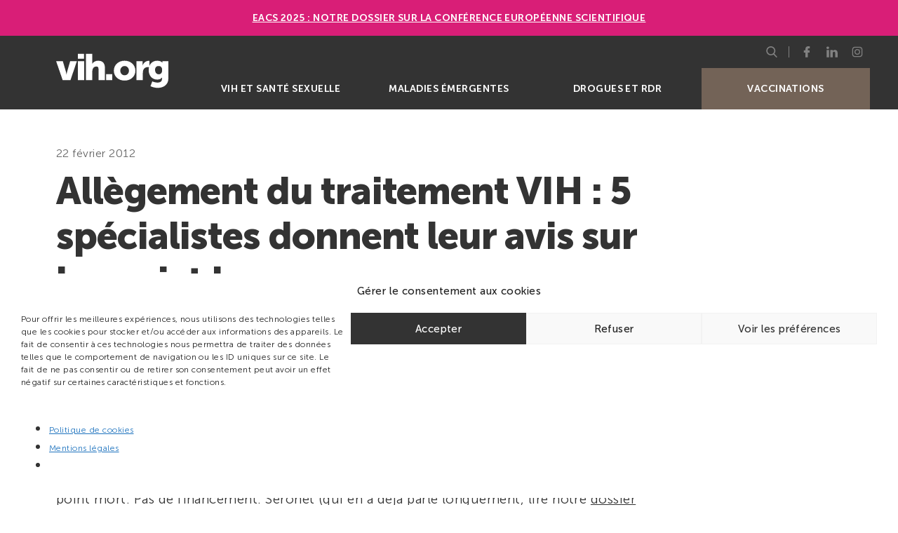

--- FILE ---
content_type: text/html; charset=UTF-8
request_url: https://vih.org/sans-categorie/20120222/allegement-du-traitement-vih-5-specialistes-donnent-leur-avis-sur-le-projet-iccarre/
body_size: 20023
content:
<!DOCTYPE html>
<html lang="fr-FR" class="no-js">
<head>
	<meta charset="UTF-8">
	<meta name="viewport" content="width=device-width, initial-scale=1, minimal-ui, shrink-to-fit=no">
	<link rel="apple-touch-icon" sizes="180x180" href="https://vih.org/wp-content/themes/theme-vih-org/img/favicons/apple-touch-icon.png">
	<link rel="icon" type="image/png" sizes="32x32" href="https://vih.org/wp-content/themes/theme-vih-org/img/favicons/favicon-32x32.png">
	<link rel="icon" type="image/png" sizes="16x16" href="https://vih.org/wp-content/themes/theme-vih-org/img/favicons/favicon-16x16.png">
	<link rel="manifest" href="https://vih.org/wp-content/themes/theme-vih-org/img/favicons/site.webmanifest">
	<link rel="mask-icon" href="https://vih.org/wp-content/themes/theme-vih-org/img/favicons/safari-pinned-tab.svg" color="#333333">
	<meta name="msapplication-TileColor" content="#333333">
	<meta name="theme-color" content="#333333">

	
	<!-- Google Tag Manager -->
	<script>(function(w,d,s,l,i){w[l]=w[l]||[];w[l].push({'gtm.start':
	new Date().getTime(),event:'gtm.js'});var f=d.getElementsByTagName(s)[0],
	j=d.createElement(s),dl=l!='dataLayer'?'&l='+l:'';j.async=true;j.src=
	'https://www.googletagmanager.com/gtm.js?id='+i+dl;f.parentNode.insertBefore(j,f);
	})(window,document,'script','dataLayer','GTM-P4L2V98');</script>
	<!-- End Google Tag Manager -->
	
	<title>Allègement du traitement VIH : 5 spécialistes donnent leur avis sur le projet Iccarre | vih.org</title>
<meta name="description" content="Iccarre est un projet d&#039;essai clinique dont l&#039;objectif est d&#039;&eacute;valuer, lorsque le VIH est d&eacute;j&agrave; contr&ocirc;l&eacute; depuis plusieurs mois, l&rsquo;efficacit&eacute; d&rsquo;une prise d&rsquo;ARV trois, quatre ou cinq jours par semaine au lieu de sept. Le concept est s&eacute;duisant. Mais depuis plus d&#039;un an, l&#039;essai est au point mort. Pas de…">
<meta name="robots" content="index, follow, max-snippet:-1, max-image-preview:large, max-video-preview:-1">
<link rel="canonical" href="https://vih.org/sans-categorie/20120222/allegement-du-traitement-vih-5-specialistes-donnent-leur-avis-sur-le-projet-iccarre/">
<meta property="og:url" content="https://vih.org/sans-categorie/20120222/allegement-du-traitement-vih-5-specialistes-donnent-leur-avis-sur-le-projet-iccarre/">
<meta property="og:site_name" content="vih.org">
<meta property="og:locale" content="fr_FR">
<meta property="og:type" content="article">
<meta property="article:author" content="https://www.facebook.com/vih.org">
<meta property="article:publisher" content="https://www.facebook.com/vih.org">
<meta property="og:title" content="Allègement du traitement VIH : 5 spécialistes donnent leur avis sur le projet Iccarre | vih.org">
<meta property="og:description" content="Iccarre est un projet d&#039;essai clinique dont l&#039;objectif est d&#039;&eacute;valuer, lorsque le VIH est d&eacute;j&agrave; contr&ocirc;l&eacute; depuis plusieurs mois, l&rsquo;efficacit&eacute; d&rsquo;une prise d&rsquo;ARV trois, quatre ou cinq jours par semaine au lieu de sept. Le concept est s&eacute;duisant. Mais depuis plus d&#039;un an, l&#039;essai est au point mort. Pas de…">
<meta property="fb:pages" content="">
<meta property="fb:admins" content="">
<meta property="fb:app_id" content="">
<meta name="twitter:card" content="summary">
<meta name="twitter:site" content="@vihpointorg">
<meta name="twitter:creator" content="@vihpointorg">
<meta name="twitter:title" content="Allègement du traitement VIH : 5 spécialistes donnent leur avis sur le projet Iccarre | vih.org">
<meta name="twitter:description" content="Iccarre est un projet d&#039;essai clinique dont l&#039;objectif est d&#039;&eacute;valuer, lorsque le VIH est d&eacute;j&agrave; contr&ocirc;l&eacute; depuis plusieurs mois, l&rsquo;efficacit&eacute; d&rsquo;une prise d&rsquo;ARV trois, quatre ou cinq jours par semaine au lieu de sept. Le concept est s&eacute;duisant. Mais depuis plus d&#039;un an, l&#039;essai est au point mort. Pas de…">

<link rel="alternate" title="oEmbed (JSON)" type="application/json+oembed" href="https://vih.org/wp-json/oembed/1.0/embed?url=https%3A%2F%2Fvih.org%2Fsans-categorie%2F20120222%2Fallegement-du-traitement-vih-5-specialistes-donnent-leur-avis-sur-le-projet-iccarre%2F" />
<link rel="alternate" title="oEmbed (XML)" type="text/xml+oembed" href="https://vih.org/wp-json/oembed/1.0/embed?url=https%3A%2F%2Fvih.org%2Fsans-categorie%2F20120222%2Fallegement-du-traitement-vih-5-specialistes-donnent-leur-avis-sur-le-projet-iccarre%2F&#038;format=xml" />
<style id='wp-img-auto-sizes-contain-inline-css' type='text/css'>
img:is([sizes=auto i],[sizes^="auto," i]){contain-intrinsic-size:3000px 1500px}
/*# sourceURL=wp-img-auto-sizes-contain-inline-css */
</style>
<link rel='stylesheet' id='glossary-hovercards-css' href='https://vih.org/wp-content/plugins/wporg-glossary/includes/../css/glossary-hovercards.css?ver=20190524a' type='text/css' media='all' />
<style id='wp-block-library-inline-css' type='text/css'>
:root{--wp-block-synced-color:#7a00df;--wp-block-synced-color--rgb:122,0,223;--wp-bound-block-color:var(--wp-block-synced-color);--wp-editor-canvas-background:#ddd;--wp-admin-theme-color:#007cba;--wp-admin-theme-color--rgb:0,124,186;--wp-admin-theme-color-darker-10:#006ba1;--wp-admin-theme-color-darker-10--rgb:0,107,160.5;--wp-admin-theme-color-darker-20:#005a87;--wp-admin-theme-color-darker-20--rgb:0,90,135;--wp-admin-border-width-focus:2px}@media (min-resolution:192dpi){:root{--wp-admin-border-width-focus:1.5px}}.wp-element-button{cursor:pointer}:root .has-very-light-gray-background-color{background-color:#eee}:root .has-very-dark-gray-background-color{background-color:#313131}:root .has-very-light-gray-color{color:#eee}:root .has-very-dark-gray-color{color:#313131}:root .has-vivid-green-cyan-to-vivid-cyan-blue-gradient-background{background:linear-gradient(135deg,#00d084,#0693e3)}:root .has-purple-crush-gradient-background{background:linear-gradient(135deg,#34e2e4,#4721fb 50%,#ab1dfe)}:root .has-hazy-dawn-gradient-background{background:linear-gradient(135deg,#faaca8,#dad0ec)}:root .has-subdued-olive-gradient-background{background:linear-gradient(135deg,#fafae1,#67a671)}:root .has-atomic-cream-gradient-background{background:linear-gradient(135deg,#fdd79a,#004a59)}:root .has-nightshade-gradient-background{background:linear-gradient(135deg,#330968,#31cdcf)}:root .has-midnight-gradient-background{background:linear-gradient(135deg,#020381,#2874fc)}:root{--wp--preset--font-size--normal:16px;--wp--preset--font-size--huge:42px}.has-regular-font-size{font-size:1em}.has-larger-font-size{font-size:2.625em}.has-normal-font-size{font-size:var(--wp--preset--font-size--normal)}.has-huge-font-size{font-size:var(--wp--preset--font-size--huge)}:root .has-text-align-center{text-align:center}:root .has-text-align-left{text-align:left}:root .has-text-align-right{text-align:right}.has-fit-text{white-space:nowrap!important}#end-resizable-editor-section{display:none}.aligncenter{clear:both}.items-justified-left{justify-content:flex-start}.items-justified-center{justify-content:center}.items-justified-right{justify-content:flex-end}.items-justified-space-between{justify-content:space-between}.screen-reader-text{word-wrap:normal!important;border:0;clip-path:inset(50%);height:1px;margin:-1px;overflow:hidden;padding:0;position:absolute;width:1px}.screen-reader-text:focus{background-color:#ddd;clip-path:none;color:#444;display:block;font-size:1em;height:auto;left:5px;line-height:normal;padding:15px 23px 14px;text-decoration:none;top:5px;width:auto;z-index:100000}html :where(.has-border-color){border-style:solid}html :where([style*=border-top-color]){border-top-style:solid}html :where([style*=border-right-color]){border-right-style:solid}html :where([style*=border-bottom-color]){border-bottom-style:solid}html :where([style*=border-left-color]){border-left-style:solid}html :where([style*=border-width]){border-style:solid}html :where([style*=border-top-width]){border-top-style:solid}html :where([style*=border-right-width]){border-right-style:solid}html :where([style*=border-bottom-width]){border-bottom-style:solid}html :where([style*=border-left-width]){border-left-style:solid}html :where(img[class*=wp-image-]){height:auto;max-width:100%}:where(figure){margin:0 0 1em}html :where(.is-position-sticky){--wp-admin--admin-bar--position-offset:var(--wp-admin--admin-bar--height,0px)}@media screen and (max-width:600px){html :where(.is-position-sticky){--wp-admin--admin-bar--position-offset:0px}}

/*# sourceURL=wp-block-library-inline-css */
</style><style id='global-styles-inline-css' type='text/css'>
:root{--wp--preset--aspect-ratio--square: 1;--wp--preset--aspect-ratio--4-3: 4/3;--wp--preset--aspect-ratio--3-4: 3/4;--wp--preset--aspect-ratio--3-2: 3/2;--wp--preset--aspect-ratio--2-3: 2/3;--wp--preset--aspect-ratio--16-9: 16/9;--wp--preset--aspect-ratio--9-16: 9/16;--wp--preset--color--black: #000000;--wp--preset--color--cyan-bluish-gray: #abb8c3;--wp--preset--color--white: #ffffff;--wp--preset--color--pale-pink: #f78da7;--wp--preset--color--vivid-red: #cf2e2e;--wp--preset--color--luminous-vivid-orange: #ff6900;--wp--preset--color--luminous-vivid-amber: #fcb900;--wp--preset--color--light-green-cyan: #7bdcb5;--wp--preset--color--vivid-green-cyan: #00d084;--wp--preset--color--pale-cyan-blue: #8ed1fc;--wp--preset--color--vivid-cyan-blue: #0693e3;--wp--preset--color--vivid-purple: #9b51e0;--wp--preset--gradient--vivid-cyan-blue-to-vivid-purple: linear-gradient(135deg,rgb(6,147,227) 0%,rgb(155,81,224) 100%);--wp--preset--gradient--light-green-cyan-to-vivid-green-cyan: linear-gradient(135deg,rgb(122,220,180) 0%,rgb(0,208,130) 100%);--wp--preset--gradient--luminous-vivid-amber-to-luminous-vivid-orange: linear-gradient(135deg,rgb(252,185,0) 0%,rgb(255,105,0) 100%);--wp--preset--gradient--luminous-vivid-orange-to-vivid-red: linear-gradient(135deg,rgb(255,105,0) 0%,rgb(207,46,46) 100%);--wp--preset--gradient--very-light-gray-to-cyan-bluish-gray: linear-gradient(135deg,rgb(238,238,238) 0%,rgb(169,184,195) 100%);--wp--preset--gradient--cool-to-warm-spectrum: linear-gradient(135deg,rgb(74,234,220) 0%,rgb(151,120,209) 20%,rgb(207,42,186) 40%,rgb(238,44,130) 60%,rgb(251,105,98) 80%,rgb(254,248,76) 100%);--wp--preset--gradient--blush-light-purple: linear-gradient(135deg,rgb(255,206,236) 0%,rgb(152,150,240) 100%);--wp--preset--gradient--blush-bordeaux: linear-gradient(135deg,rgb(254,205,165) 0%,rgb(254,45,45) 50%,rgb(107,0,62) 100%);--wp--preset--gradient--luminous-dusk: linear-gradient(135deg,rgb(255,203,112) 0%,rgb(199,81,192) 50%,rgb(65,88,208) 100%);--wp--preset--gradient--pale-ocean: linear-gradient(135deg,rgb(255,245,203) 0%,rgb(182,227,212) 50%,rgb(51,167,181) 100%);--wp--preset--gradient--electric-grass: linear-gradient(135deg,rgb(202,248,128) 0%,rgb(113,206,126) 100%);--wp--preset--gradient--midnight: linear-gradient(135deg,rgb(2,3,129) 0%,rgb(40,116,252) 100%);--wp--preset--font-size--small: 13px;--wp--preset--font-size--medium: 20px;--wp--preset--font-size--large: 36px;--wp--preset--font-size--x-large: 42px;--wp--preset--spacing--20: 0.44rem;--wp--preset--spacing--30: 0.67rem;--wp--preset--spacing--40: 1rem;--wp--preset--spacing--50: 1.5rem;--wp--preset--spacing--60: 2.25rem;--wp--preset--spacing--70: 3.38rem;--wp--preset--spacing--80: 5.06rem;--wp--preset--shadow--natural: 6px 6px 9px rgba(0, 0, 0, 0.2);--wp--preset--shadow--deep: 12px 12px 50px rgba(0, 0, 0, 0.4);--wp--preset--shadow--sharp: 6px 6px 0px rgba(0, 0, 0, 0.2);--wp--preset--shadow--outlined: 6px 6px 0px -3px rgb(255, 255, 255), 6px 6px rgb(0, 0, 0);--wp--preset--shadow--crisp: 6px 6px 0px rgb(0, 0, 0);}:where(.is-layout-flex){gap: 0.5em;}:where(.is-layout-grid){gap: 0.5em;}body .is-layout-flex{display: flex;}.is-layout-flex{flex-wrap: wrap;align-items: center;}.is-layout-flex > :is(*, div){margin: 0;}body .is-layout-grid{display: grid;}.is-layout-grid > :is(*, div){margin: 0;}:where(.wp-block-columns.is-layout-flex){gap: 2em;}:where(.wp-block-columns.is-layout-grid){gap: 2em;}:where(.wp-block-post-template.is-layout-flex){gap: 1.25em;}:where(.wp-block-post-template.is-layout-grid){gap: 1.25em;}.has-black-color{color: var(--wp--preset--color--black) !important;}.has-cyan-bluish-gray-color{color: var(--wp--preset--color--cyan-bluish-gray) !important;}.has-white-color{color: var(--wp--preset--color--white) !important;}.has-pale-pink-color{color: var(--wp--preset--color--pale-pink) !important;}.has-vivid-red-color{color: var(--wp--preset--color--vivid-red) !important;}.has-luminous-vivid-orange-color{color: var(--wp--preset--color--luminous-vivid-orange) !important;}.has-luminous-vivid-amber-color{color: var(--wp--preset--color--luminous-vivid-amber) !important;}.has-light-green-cyan-color{color: var(--wp--preset--color--light-green-cyan) !important;}.has-vivid-green-cyan-color{color: var(--wp--preset--color--vivid-green-cyan) !important;}.has-pale-cyan-blue-color{color: var(--wp--preset--color--pale-cyan-blue) !important;}.has-vivid-cyan-blue-color{color: var(--wp--preset--color--vivid-cyan-blue) !important;}.has-vivid-purple-color{color: var(--wp--preset--color--vivid-purple) !important;}.has-black-background-color{background-color: var(--wp--preset--color--black) !important;}.has-cyan-bluish-gray-background-color{background-color: var(--wp--preset--color--cyan-bluish-gray) !important;}.has-white-background-color{background-color: var(--wp--preset--color--white) !important;}.has-pale-pink-background-color{background-color: var(--wp--preset--color--pale-pink) !important;}.has-vivid-red-background-color{background-color: var(--wp--preset--color--vivid-red) !important;}.has-luminous-vivid-orange-background-color{background-color: var(--wp--preset--color--luminous-vivid-orange) !important;}.has-luminous-vivid-amber-background-color{background-color: var(--wp--preset--color--luminous-vivid-amber) !important;}.has-light-green-cyan-background-color{background-color: var(--wp--preset--color--light-green-cyan) !important;}.has-vivid-green-cyan-background-color{background-color: var(--wp--preset--color--vivid-green-cyan) !important;}.has-pale-cyan-blue-background-color{background-color: var(--wp--preset--color--pale-cyan-blue) !important;}.has-vivid-cyan-blue-background-color{background-color: var(--wp--preset--color--vivid-cyan-blue) !important;}.has-vivid-purple-background-color{background-color: var(--wp--preset--color--vivid-purple) !important;}.has-black-border-color{border-color: var(--wp--preset--color--black) !important;}.has-cyan-bluish-gray-border-color{border-color: var(--wp--preset--color--cyan-bluish-gray) !important;}.has-white-border-color{border-color: var(--wp--preset--color--white) !important;}.has-pale-pink-border-color{border-color: var(--wp--preset--color--pale-pink) !important;}.has-vivid-red-border-color{border-color: var(--wp--preset--color--vivid-red) !important;}.has-luminous-vivid-orange-border-color{border-color: var(--wp--preset--color--luminous-vivid-orange) !important;}.has-luminous-vivid-amber-border-color{border-color: var(--wp--preset--color--luminous-vivid-amber) !important;}.has-light-green-cyan-border-color{border-color: var(--wp--preset--color--light-green-cyan) !important;}.has-vivid-green-cyan-border-color{border-color: var(--wp--preset--color--vivid-green-cyan) !important;}.has-pale-cyan-blue-border-color{border-color: var(--wp--preset--color--pale-cyan-blue) !important;}.has-vivid-cyan-blue-border-color{border-color: var(--wp--preset--color--vivid-cyan-blue) !important;}.has-vivid-purple-border-color{border-color: var(--wp--preset--color--vivid-purple) !important;}.has-vivid-cyan-blue-to-vivid-purple-gradient-background{background: var(--wp--preset--gradient--vivid-cyan-blue-to-vivid-purple) !important;}.has-light-green-cyan-to-vivid-green-cyan-gradient-background{background: var(--wp--preset--gradient--light-green-cyan-to-vivid-green-cyan) !important;}.has-luminous-vivid-amber-to-luminous-vivid-orange-gradient-background{background: var(--wp--preset--gradient--luminous-vivid-amber-to-luminous-vivid-orange) !important;}.has-luminous-vivid-orange-to-vivid-red-gradient-background{background: var(--wp--preset--gradient--luminous-vivid-orange-to-vivid-red) !important;}.has-very-light-gray-to-cyan-bluish-gray-gradient-background{background: var(--wp--preset--gradient--very-light-gray-to-cyan-bluish-gray) !important;}.has-cool-to-warm-spectrum-gradient-background{background: var(--wp--preset--gradient--cool-to-warm-spectrum) !important;}.has-blush-light-purple-gradient-background{background: var(--wp--preset--gradient--blush-light-purple) !important;}.has-blush-bordeaux-gradient-background{background: var(--wp--preset--gradient--blush-bordeaux) !important;}.has-luminous-dusk-gradient-background{background: var(--wp--preset--gradient--luminous-dusk) !important;}.has-pale-ocean-gradient-background{background: var(--wp--preset--gradient--pale-ocean) !important;}.has-electric-grass-gradient-background{background: var(--wp--preset--gradient--electric-grass) !important;}.has-midnight-gradient-background{background: var(--wp--preset--gradient--midnight) !important;}.has-small-font-size{font-size: var(--wp--preset--font-size--small) !important;}.has-medium-font-size{font-size: var(--wp--preset--font-size--medium) !important;}.has-large-font-size{font-size: var(--wp--preset--font-size--large) !important;}.has-x-large-font-size{font-size: var(--wp--preset--font-size--x-large) !important;}
/*# sourceURL=global-styles-inline-css */
</style>

<style id='classic-theme-styles-inline-css' type='text/css'>
.wp-block-button__link{background-color:#32373c;border-radius:9999px;box-shadow:none;color:#fff;font-size:1.125em;padding:calc(.667em + 2px) calc(1.333em + 2px);text-decoration:none}.wp-block-file__button{background:#32373c;color:#fff}.wp-block-accordion-heading{margin:0}.wp-block-accordion-heading__toggle{background-color:inherit!important;color:inherit!important}.wp-block-accordion-heading__toggle:not(:focus-visible){outline:none}.wp-block-accordion-heading__toggle:focus,.wp-block-accordion-heading__toggle:hover{background-color:inherit!important;border:none;box-shadow:none;color:inherit;padding:var(--wp--preset--spacing--20,1em) 0;text-decoration:none}.wp-block-accordion-heading__toggle:focus-visible{outline:auto;outline-offset:0}
/*# sourceURL=https://vih.org/wp-content/plugins/gutenberg/build/styles/block-library/classic.css */
</style>
<link rel='stylesheet' id='cmplz-general-css' href='https://vih.org/wp-content/plugins/complianz-gdpr/assets/css/cookieblocker.min.css?ver=1766058026' type='text/css' media='all' />
<link rel='stylesheet' id='main-css' href='https://vih.org/wp-content/themes/theme-vih-org/css/main.css?ver=1023836116' type='text/css' media='all' />
<link rel='stylesheet' id='custom-css' href='https://vih.org/wp-content/themes/theme-vih-org/css/custom.css?ver=988891167' type='text/css' media='all' />
			<style>.cmplz-hidden {
					display: none !important;
				}</style></head>
<body data-cmplz=1 class="wp-singular post-template-default single single-post postid-1076 single-format-standard wp-embed-responsive wp-theme-theme-vih-org  Array">

<!-- Google Tag Manager (noscript) -->
<noscript><iframe src="https://www.googletagmanager.com/ns.html?id=GTM-P4L2V98" height="0" width="0" style="display:none;visibility:hidden"></iframe></noscript>
<!-- End Google Tag Manager (noscript) -->

<div data-rocket-location-hash="54257ff4dc2eb7aae68fa23eb5f11e06" id="page" class="site">
	<header data-rocket-location-hash="6ee46df5aea646dc87c0247ba8f176b2" id="site-header" class="site-header" role="banner">
    <style>
.simple-banner {
  width: 100%;
  text-align: center;
  z-index: 99999;
  position: relative;
  display: block;
  background: #d91e77;
  padding: 1rem 1.25rem;
}</p>
<p>.simple-banner-text {
  display: block;
  font-weight: 800;
}
</style>
<div data-rocket-location-hash="d9d9d184cc8a73f39163adada17e6a3f" class="simple-banner">
<div class="simple-banner-text">
<a href="https://vih.org/dossier/eacs-2025-la-conference-europeenne-scientifique/">EACS 2025 : Notre dossier sur la Conférence européenne scientifique</a>
    </div>
</div>

		<div data-rocket-location-hash="7b18ad9d7d1f48712009e82e5dd2e45f" class="site-header__wrapper">
	        	        <a href="https://vih.org/" class="site-branding" rel="home" title="Retourner à la page d'accueil">
	            <img src="https://vih.org/wp-content/themes/theme-vih-org/img/logo.svg" alt="vih.org">
	        </a>
	        
			<button id="menu-toggle"  class="menu-toggle" aria-expanded="false">
				<span></span>
				<span class="sr">Menu</span>
			</button>

			<nav id="site-navigation" class="site-navigation" role="navigation">
				<ul id="menu-menu-mobile-menu" class="main-menu"><li id="menu-item-5461689" class="vih-et-sante-sexuelle menu-item menu-item-type-taxonomy menu-item-object-category menu-item-5461689"><a href="https://vih.org/categorie/vih-et-sante-sexuelle/">VIH et santé sexuelle</a></li>
<li id="menu-item-5461690" class="maladies-emergentes menu-item menu-item-type-taxonomy menu-item-object-category menu-item-5461690"><a href="https://vih.org/categorie/maladies-emergentes/">Maladies émergentes</a></li>
<li id="menu-item-14408" class="drogues-et-rdr menu-item menu-item-type-taxonomy menu-item-object-category menu-item-14408"><a href="https://vih.org/categorie/drogues-et-rdr/">Drogues et RDR</a></li>
<li id="menu-item-5486950" class="covid-19 menu-item menu-item-type-custom menu-item-object-custom menu-item-5486950"><a href="https://vih.org/tag/vaccination/">Vaccinations</a></li>
</ul>				<div class="site-subnavigation">
				    <div id="searchbox" class="searchbox">
        <button id="searchbox-toggle" class="searchbox__toggle" aria-expanded="false">
            <svg aria-hidden="true" focusable="false">
                <use xlink:href="#symbol-search" />
            </svg>
            <svg aria-hidden="true" focusable="false">
                <use xlink:href="#symbol-close" />
            </svg>
            <span class="sr">Afficher le menu</span>
        </button>
        <form id="searchbox-form" role="search" method="get" class="searchbox__form" action="https://vih.org/" aria-hidden="true">
        	<div class="searchbox__form__content">
                <label>
            		<span class="sr">Rechercher :</span>
            		<input type="search" class="searchbox__field" placeholder="Je recherche" value="" name="s">
            	</label>
                <button type="submit" class="searchbox__submit">
                    <svg aria-hidden="true" focusable="false">
                        <use xlink:href="#symbol-search" />
                    </svg>
                    <span class="sr">Rechercher</span>
                </button>
            </div>
        </form>
    </div>

<ul class="social-menu">
        <li>
        <a href="https://www.facebook.com/vih.org" target="_blank" rel="noopener">
            <svg aria-hidden="true" focusable="false">
                <use xlink:href="#symbol-facebook" />
            </svg>
            <span class="sr">Page Facebook de vih.org</span>
        </a>
    </li>
    	
    <li>
        <a href="https://fr.linkedin.com/company/vih.org" target="_blank" rel="noopener">
            <svg aria-hidden="true" focusable="false">
                <use xlink:href="#symbol-linkedin" />
            </svg>
            <span class="sr">Page LinkedIn de vih.org</span>
        </a>
    </li>

	<li>
        <a href="https://www.instagram.com/vihpointorg/" target="_blank" rel="noopener">
            <svg aria-hidden="true" focusable="false">
                <use xlink:href="#symbol-instagram" />
            </svg>
            <span class="sr">Profil Instagram de vih.org</span>
        </a>
    </li>
</ul>				</div>
			</nav><!-- #site-navigation -->
		</div>
	</header><!-- #site-header -->
	<div data-rocket-location-hash="595d943ee05848cdfea111ae6e6fbd83" id="content" class="site-content">
	<main data-rocket-location-hash="a6a745b5c6bee8c26908391e5c16f931" id="main" class="site-main" role="main">
		<article id="post-1076" class="post-1076 post type-post status-publish format-standard hentry">
    <header class="post__header">
        <div class="post__meta">
            <time class="post__date" datime="2012-02-22">22 février 2012</time>        </div>

        <h1 class="post__title" id="allegement-du-traitement-vih-5-specialistes-donnent-leur-avis-sur-le-projet-iccarre">Allègement du traitement VIH : 5 spécialistes donnent leur avis sur le projet Iccarre</h1>    </header>

    <div class="post__excerpt">
        <p>Que pensent 5 sp&eacute;cialistes r&eacute;put&eacute;s de l&rsquo;essai Iccarre propos&eacute; par  l&rsquo;&eacute;quipe de Jacques Leibowitch &agrave; l&rsquo;hopital de Garches ? Voici les  r&eacute;ponses de Gilles Pialoux (H&ocirc;pital Tenon, Paris),  Christine Katlama  (H&ocirc;pital de la Piti&eacute; Salp&eacute;tri&egrave;re, Paris), Alexandra Calmy (H&ocirc;pital de  Gen&egrave;ve), Yazdan Yazdanpanah (H&ocirc;pital Bichat, Paris) et Eric Billaud  (H&ocirc;pital de Nantes).</p>
    </div>
    <div class="post__meta">Par <a title="Lire ses publications" href="https://vih.org/author/renaud-persiaux/">Renaud Persiaux</a>, Aides</div>

    
    <div class="post-content">
        </p>
<p>Iccarre est un projet d&rsquo;essai clinique dont l&rsquo;objectif est d&rsquo;&eacute;valuer,  lorsque le <span tabindex='0' class='glossary-item-container'>VIH<span class='glossary-item-hidden-content'><span class='glossary-item-header'>VIH</span> <span class='glossary-item-description'>Virus de l’immunodéficience humaine. En anglais : HIV (Human Immunodeficiency Virus). Isolé en 1983 à l’institut pasteur de paris; découverte récemment (2008) récompensée par le prix Nobel de médecine décerné à Luc montagnier et à Françoise Barré-Sinoussi.</span></span></span> est d&eacute;j&agrave; contr&ocirc;l&eacute; depuis plusieurs  mois, l&rsquo;efficacit&eacute;  d&rsquo;une prise d&rsquo;ARV trois, quatre ou cinq jours par semaine au lieu de   sept. Le concept est s&eacute;duisant. Mais depuis plus d&rsquo;un an, l&rsquo;essai est au point mort. Pas de financement. Seronet (qui en a d&eacute;j&agrave; parl&eacute; longuement,  lire notre <a href="http://www.seronet.info/dossier/des-arv-quatre-jours-sur-sept-le-reve-d%E2%80%99iccarre-40612">dossier</a> de cet &eacute;t&eacute; et le dernier <a href="http://www.seronet.info/article/projet-iccarre-d%E2%80%99allegement-du-traitement-vih-la-polemique-en-debat-46836">article</a>) a demand&eacute; &agrave; cinq sp&eacute;cialistes ce qu&rsquo;ils en pensaient. <a href="http://www.seronet.info/article/projet-iccarre-d%E2%80%99allegement-du-traitement-du-vih-5-specialistes-donnent-leur-avis-46838"></a></p>
<p><strong><span class="field-field-article-soustitre">Gilles Pialoux</span><span class="field-field-article-soustitre">,</span></strong><strong> chef du service des maladies infectieuses de l&rsquo;H&ocirc;pital Tenon (Paris)</strong></p>
<p>« Je  l&rsquo;ai dit &agrave; Jacques Leibowitch : puisqu&rsquo;une faible part du financement  d&rsquo;Iccarre est assur&eacute;e, il faut commencer d&egrave;s maintenant par une phase  pilote, pour montrer la faisabilit&eacute; de l&rsquo;essai. Si r&eacute;pondre &agrave; cette  question n&rsquo;est &agrave; mes yeux pas prioritaire, ce n&rsquo;en est pas moins  important. Le pire serait de rester dans l&rsquo;incertitude. Il faut, comme  on le dit &agrave; AIDES, non pas adapter la vie des patients aux traitements,  mais adapter le traitement &agrave; la vie des patients. <strong>Plusieurs de « mes »  patients m&rsquo;ont d&eacute;j&agrave; dit qu&rsquo;ils voulaient essayer le « 4 jours sur 7 ». Je  suis, comme plusieurs coll&egrave;gues parisiens, Christine Katlama &agrave; la Piti&eacute;  Salp&eacute;tri&egrave;re et Pierre-Marie Girard &agrave; Saint Antoine, pr&ecirc;t &agrave; &ecirc;tre  co-investigateur d&rsquo;Iccarre,</strong> avec Jacques Leibowitch et son &eacute;quipe,  Pierre de Truchis et Christian Perronne. Plus que tout autre essai,  Iccarre devra &ecirc;tre suffisamment bien encadr&eacute; pour assurer la s&eacute;curit&eacute;  des patients, mais aussi &eacute;valuer que cette strat&eacute;gie ne pose pas de  probl&egrave;me de s&eacute;curit&eacute; particulier. Il y a des discussions concernant le  niveau de CD4 autoris&eacute; &agrave; l&rsquo;entr&eacute;e dans l&rsquo;essai. Pour ma part, je pense  qu&rsquo;il ne faut pas priver les personnes dont les CD4 ne remontent pas  malgr&eacute; une <span tabindex='0' class='glossary-item-container'>charge virale<span class='glossary-item-hidden-content'><span class='glossary-item-header'>Charge virale</span> <span class='glossary-item-description'>La charge virale plasmatique est le nombre de particules virales contenues dans un échantillon de sang ou autre contenant (salive, LCR, sperme..). Pour le VIH, la charge virale est utilisée comme marqueur afin de suivre la progression de la maladie et mesurer l’efficacité des traitements. Le niveau de charge virale, mais plus encore le taux de CD4, participent à la décision de traitement par les antirétroviraux.</span></span></span> ind&eacute;tectable depuis des ann&eacute;es d&rsquo;y participer  sous conditions. Reste que l&rsquo;essai devra concerner des patients dont les  bilans sont stabilis&eacute;s, et qu&rsquo;il devra &eacute;valuer les aspects de  traitements comme pr&eacute;vention (s&rsquo;assurer que la charge virale reste  ind&eacute;tectable dans les compartiments g&eacute;nitaux) et de r&eacute;servoirs,  d&rsquo;inflammation. Autant de questions qui devront &ecirc;tre rediscut&eacute;es au  cours des derni&egrave;res &eacute;valuations du protocole ».</p>
<p><a href="http://www.seronet.info/article/projet-iccarre-d%E2%80%99allegement-du-traitement-du-vih-5-specialistes-donnent-leur-avis-46838">Lire la suite&#8230;</a></p>
<p>&nbsp;</p>

            </div>
</article>
<div class="more-posts"></div>    <nav class="page-navigation" rel="navigation">
        <div class="page-navigation__prev">
                        <a href="https://vih.org/vih-et-sante-sexuelle/20120221/les-nouvelles-missions-du-gip-esther/" rel="prev"><svg aria-hidden="true" focusable="false"><use xlink:href="#symbol-arrow-left" /></svg><span>Les nouvelles missions du GIP Esther</span></a>        </div>
        <div class="page-navigation__next">
                        <a href="https://vih.org/vih-et-sante-sexuelle/20120227/sida-2-0-le-livre-de-lentre-deux/" rel="next"><span>Sida 2.0 : Le livre de l’entre-deux</span><svg aria-hidden="true" focusable="false"><use xlink:href="#symbol-arrow-right" /></svg></a>        </div>
    </nav>
	</main>
	</div><!-- #content -->
	
	<footer data-rocket-location-hash="2a61913e3e4657d5a303cf43cb081973" id="site-footer" class="site-footer" role="contentinfo">
		<div data-rocket-location-hash="a4ac6d359c648fb8560f6ac5043ea607" class="site-footer__wrapper">
			<div class="site-branding">
	            <a href="https://vih.org/" rel="home" title="Retourner à la page d'accueil">
	                <img src="https://vih.org/wp-content/themes/theme-vih-org/img/logo.svg" alt="vih.org">
	            </a>
	        </div>
			
			<div class="site-footer__navigation">
		        				<nav class="footer-navigation">
					<h2 class="footer-navigation__title">vih.org</h2>
					<ul id="menu-menu-breves" class="footer-menu"><li id="menu-item-4706243" class="menu-item menu-item-type-custom menu-item-object-custom menu-item-4706243"><a href="mailto:contact@vih.org">Contact</a></li>
<li id="menu-item-14402" class="menu-item menu-item-type-post_type menu-item-object-page menu-item-14402"><a href="https://vih.org/qui-sommes-nous/">Qui sommes-nous ?</a></li>
<li id="menu-item-14405" class="menu-item menu-item-type-post_type menu-item-object-page menu-item-14405"><a href="https://vih.org/credits/">Crédits</a></li>
<li id="menu-item-14404" class="menu-item menu-item-type-post_type menu-item-object-page menu-item-privacy-policy menu-item-14404"><a rel="privacy-policy" href="https://vih.org/mentions-legales/">Mentions légales</a></li>
<li id="menu-item-14502" class="menu-item menu-item-type-post_type menu-item-object-page menu-item-14502"><a href="https://vih.org/cegidd/">Carte des CeGIDD</a></li>
<li id="menu-item-4706256" class="menu-item menu-item-type-custom menu-item-object-custom menu-item-4706256"><a href="https://vih.org/glossaire/">Glossaire</a></li>
<li id="menu-item-14710" class="menu-item menu-item-type-post_type menu-item-object-page menu-item-14710"><a href="https://vih.org/fils-rss/">RSS</a></li>
<li id="menu-item-11871538" class="menu-item menu-item-type-post_type menu-item-object-page menu-item-11871538"><a href="https://vih.org/https-vih-org-soutenir/"><b>Soutenez Vih.org</b></a></li>
</ul>				</nav><!-- .footer-navigation -->
				
								<nav class="footer-navigation">
					<h2 class="footer-navigation__title">Nos partenaires</h2>
					<ul id="menu-menu-nos-partenaires" class="footer-menu"><li id="menu-item-8399639" class="menu-item menu-item-type-custom menu-item-object-custom menu-item-8399639"><a href="https://www.anrs.fr"><img src="https://vih.org/wp-content/uploads/2024/04/anrs-mie-bc.png" /></a></li>
<li id="menu-item-14385" class="menu-item menu-item-type-custom menu-item-object-custom menu-item-14385"><a href="https://www.anrs.fr">ANRS MIE</a></li>
<li id="menu-item-4608955" class="menu-item menu-item-type-custom menu-item-object-custom menu-item-4608955"><a href="https://solidarites-sante.gouv.fr/">Ministère de la Santé et de la Prévention</a></li>
<li id="menu-item-14384" class="menu-item menu-item-type-custom menu-item-object-custom menu-item-14384"><a href="https://www.aides.org/">Aides</a></li>
<li id="menu-item-14409" class="menu-item menu-item-type-custom menu-item-object-custom menu-item-14409"><a href="https://www.lecrips-idf.net">Crips Île-de-France</a></li>
</ul>				</nav><!-- .footer-navigation -->
				
								<nav class="footer-navigation">
					<h2 class="footer-navigation__title">Ils nous soutiennent</h2>
					<ul id="menu-menu-ils-nous-soutlennent" class="footer-menu"><li id="menu-item-260232" class="menu-item menu-item-type-custom menu-item-object-custom menu-item-260232"><a href="https://www.covid19aaz.com">AAZ</a></li>
<li id="menu-item-14387" class="menu-item menu-item-type-custom menu-item-object-custom menu-item-14387"><a href="https://www.abbvie.fr">AbbVie</a></li>
<li id="menu-item-8501439" class="menu-item menu-item-type-custom menu-item-object-custom menu-item-8501439"><a href="https://www.astrazeneca.fr/">AstraZeneca</a></li>
<li id="menu-item-14389" class="menu-item menu-item-type-custom menu-item-object-custom menu-item-14389"><a href="https://www.gilead.fr">Gilead</a></li>
<li id="menu-item-4052509" class="menu-item menu-item-type-custom menu-item-object-custom menu-item-4052509"><a href="https://fr.gsk.com/">GSK</a></li>
<li id="menu-item-3938065" class="menu-item menu-item-type-custom menu-item-object-custom menu-item-3938065"><a href="https://www.indivior.com/fr-FR/French">Indivior</a></li>
<li id="menu-item-14391" class="menu-item menu-item-type-custom menu-item-object-custom menu-item-14391"><a href="https://www.janssen.com/france/">Janssen</a></li>
<li id="menu-item-14392" class="menu-item menu-item-type-custom menu-item-object-custom menu-item-14392"><a href="https://www.msd-france.com">MSD</a></li>
<li id="menu-item-14388" class="menu-item menu-item-type-custom menu-item-object-custom menu-item-14388"><a href="https://www.pfizer.fr">Pfizer</a></li>
<li id="menu-item-12113447" class="menu-item menu-item-type-custom menu-item-object-custom menu-item-12113447"><a href="https://www.takeda.com/fr-fr/">Takeda</a></li>
<li id="menu-item-294930" class="menu-item menu-item-type-custom menu-item-object-custom menu-item-294930"><a href="https://www.viatris.fr">Viatris</a></li>
<li id="menu-item-14390" class="menu-item menu-item-type-custom menu-item-object-custom menu-item-14390"><a href="https://www.viivhealthcare.com/fr/bienvenue.aspx">ViiV Healthcare</a></li>
</ul>				</nav><!-- .footer-navigation -->
							</div>
		</div>
	</footer><!-- #site-footer -->

</div><!-- #site -->

<script type="speculationrules">
{"prefetch":[{"source":"document","where":{"and":[{"href_matches":"/*"},{"not":{"href_matches":["/wp-*.php","/wp-admin/*","/wp-content/uploads/*","/wp-content/*","/wp-content/plugins/*","/wp-content/themes/theme-vih-org/*","/*\\?(.+)"]}},{"not":{"selector_matches":"a[rel~=\"nofollow\"]"}},{"not":{"selector_matches":".no-prefetch, .no-prefetch a"}}]},"eagerness":"conservative"}]}
</script>

<!-- Consent Management powered by Complianz | GDPR/CCPA Cookie Consent https://wordpress.org/plugins/complianz-gdpr -->
<div id="cmplz-cookiebanner-container"><div class="cmplz-cookiebanner cmplz-hidden banner-1 bottom-right-view-preferences optin cmplz-bottom cmplz-categories-type-view-preferences" aria-modal="true" data-nosnippet="true" role="dialog" aria-live="polite" aria-labelledby="cmplz-header-1-optin" aria-describedby="cmplz-message-1-optin">
	<div class="cmplz-header">
		<div class="cmplz-logo"></div>
		<div class="cmplz-title" id="cmplz-header-1-optin">Gérer le consentement aux cookies</div>
		<div class="cmplz-close" tabindex="0" role="button" aria-label="Fermer la boîte de dialogue">
			<svg aria-hidden="true" focusable="false" data-prefix="fas" data-icon="times" class="svg-inline--fa fa-times fa-w-11" role="img" xmlns="http://www.w3.org/2000/svg" viewBox="0 0 352 512"><path fill="currentColor" d="M242.72 256l100.07-100.07c12.28-12.28 12.28-32.19 0-44.48l-22.24-22.24c-12.28-12.28-32.19-12.28-44.48 0L176 189.28 75.93 89.21c-12.28-12.28-32.19-12.28-44.48 0L9.21 111.45c-12.28 12.28-12.28 32.19 0 44.48L109.28 256 9.21 356.07c-12.28 12.28-12.28 32.19 0 44.48l22.24 22.24c12.28 12.28 32.2 12.28 44.48 0L176 322.72l100.07 100.07c12.28 12.28 32.2 12.28 44.48 0l22.24-22.24c12.28-12.28 12.28-32.19 0-44.48L242.72 256z"></path></svg>
		</div>
	</div>

	<div class="cmplz-divider cmplz-divider-header"></div>
	<div class="cmplz-body">
		<div class="cmplz-message" id="cmplz-message-1-optin">Pour offrir les meilleures expériences, nous utilisons des technologies telles que les cookies pour stocker et/ou accéder aux informations des appareils. Le fait de consentir à ces technologies nous permettra de traiter des données telles que le comportement de navigation ou les ID uniques sur ce site. Le fait de ne pas consentir ou de retirer son consentement peut avoir un effet négatif sur certaines caractéristiques et fonctions.</div>
		<!-- categories start -->
		<div class="cmplz-categories">
			<details class="cmplz-category cmplz-functional" >
				<summary>
						<span class="cmplz-category-header">
							<span class="cmplz-category-title">Fonctionnel</span>
							<span class='cmplz-always-active'>
								<span class="cmplz-banner-checkbox">
									<input type="checkbox"
										   id="cmplz-functional-optin"
										   data-category="cmplz_functional"
										   class="cmplz-consent-checkbox cmplz-functional"
										   size="40"
										   value="1"/>
									<label class="cmplz-label" for="cmplz-functional-optin"><span class="screen-reader-text">Fonctionnel</span></label>
								</span>
								Toujours activé							</span>
							<span class="cmplz-icon cmplz-open">
								<svg xmlns="http://www.w3.org/2000/svg" viewBox="0 0 448 512"  height="18" ><path d="M224 416c-8.188 0-16.38-3.125-22.62-9.375l-192-192c-12.5-12.5-12.5-32.75 0-45.25s32.75-12.5 45.25 0L224 338.8l169.4-169.4c12.5-12.5 32.75-12.5 45.25 0s12.5 32.75 0 45.25l-192 192C240.4 412.9 232.2 416 224 416z"/></svg>
							</span>
						</span>
				</summary>
				<div class="cmplz-description">
					<span class="cmplz-description-functional">Le stockage ou l’accès technique est strictement nécessaire dans la finalité d’intérêt légitime de permettre l’utilisation d’un service spécifique explicitement demandé par l’abonné ou l’internaute, ou dans le seul but d’effectuer la transmission d’une communication sur un réseau de communications électroniques.</span>
				</div>
			</details>

			<details class="cmplz-category cmplz-preferences" >
				<summary>
						<span class="cmplz-category-header">
							<span class="cmplz-category-title">Préférences</span>
							<span class="cmplz-banner-checkbox">
								<input type="checkbox"
									   id="cmplz-preferences-optin"
									   data-category="cmplz_preferences"
									   class="cmplz-consent-checkbox cmplz-preferences"
									   size="40"
									   value="1"/>
								<label class="cmplz-label" for="cmplz-preferences-optin"><span class="screen-reader-text">Préférences</span></label>
							</span>
							<span class="cmplz-icon cmplz-open">
								<svg xmlns="http://www.w3.org/2000/svg" viewBox="0 0 448 512"  height="18" ><path d="M224 416c-8.188 0-16.38-3.125-22.62-9.375l-192-192c-12.5-12.5-12.5-32.75 0-45.25s32.75-12.5 45.25 0L224 338.8l169.4-169.4c12.5-12.5 32.75-12.5 45.25 0s12.5 32.75 0 45.25l-192 192C240.4 412.9 232.2 416 224 416z"/></svg>
							</span>
						</span>
				</summary>
				<div class="cmplz-description">
					<span class="cmplz-description-preferences">Le stockage ou l’accès technique est nécessaire dans la finalité d’intérêt légitime de stocker des préférences qui ne sont pas demandées par l’abonné ou la personne utilisant le service.</span>
				</div>
			</details>

			<details class="cmplz-category cmplz-statistics" >
				<summary>
						<span class="cmplz-category-header">
							<span class="cmplz-category-title">Statistiques</span>
							<span class="cmplz-banner-checkbox">
								<input type="checkbox"
									   id="cmplz-statistics-optin"
									   data-category="cmplz_statistics"
									   class="cmplz-consent-checkbox cmplz-statistics"
									   size="40"
									   value="1"/>
								<label class="cmplz-label" for="cmplz-statistics-optin"><span class="screen-reader-text">Statistiques</span></label>
							</span>
							<span class="cmplz-icon cmplz-open">
								<svg xmlns="http://www.w3.org/2000/svg" viewBox="0 0 448 512"  height="18" ><path d="M224 416c-8.188 0-16.38-3.125-22.62-9.375l-192-192c-12.5-12.5-12.5-32.75 0-45.25s32.75-12.5 45.25 0L224 338.8l169.4-169.4c12.5-12.5 32.75-12.5 45.25 0s12.5 32.75 0 45.25l-192 192C240.4 412.9 232.2 416 224 416z"/></svg>
							</span>
						</span>
				</summary>
				<div class="cmplz-description">
					<span class="cmplz-description-statistics">Le stockage ou l’accès technique qui est utilisé exclusivement à des fins statistiques.</span>
					<span class="cmplz-description-statistics-anonymous">Le stockage ou l’accès technique qui est utilisé exclusivement dans des finalités statistiques anonymes. En l’absence d’une assignation à comparaître, d’une conformité volontaire de la part de votre fournisseur d’accès à internet ou d’enregistrements supplémentaires provenant d’une tierce partie, les informations stockées ou extraites à cette seule fin ne peuvent généralement pas être utilisées pour vous identifier.</span>
				</div>
			</details>
			<details class="cmplz-category cmplz-marketing" >
				<summary>
						<span class="cmplz-category-header">
							<span class="cmplz-category-title">Marketing</span>
							<span class="cmplz-banner-checkbox">
								<input type="checkbox"
									   id="cmplz-marketing-optin"
									   data-category="cmplz_marketing"
									   class="cmplz-consent-checkbox cmplz-marketing"
									   size="40"
									   value="1"/>
								<label class="cmplz-label" for="cmplz-marketing-optin"><span class="screen-reader-text">Marketing</span></label>
							</span>
							<span class="cmplz-icon cmplz-open">
								<svg xmlns="http://www.w3.org/2000/svg" viewBox="0 0 448 512"  height="18" ><path d="M224 416c-8.188 0-16.38-3.125-22.62-9.375l-192-192c-12.5-12.5-12.5-32.75 0-45.25s32.75-12.5 45.25 0L224 338.8l169.4-169.4c12.5-12.5 32.75-12.5 45.25 0s12.5 32.75 0 45.25l-192 192C240.4 412.9 232.2 416 224 416z"/></svg>
							</span>
						</span>
				</summary>
				<div class="cmplz-description">
					<span class="cmplz-description-marketing">Le stockage ou l’accès technique est nécessaire pour créer des profils d’internautes afin d’envoyer des publicités, ou pour suivre l’internaute sur un site web ou sur plusieurs sites web ayant des finalités marketing similaires.</span>
				</div>
			</details>
		</div><!-- categories end -->
			</div>

	<div class="cmplz-links cmplz-information">
		<ul>
			<li><a class="cmplz-link cmplz-manage-options cookie-statement" href="#" data-relative_url="#cmplz-manage-consent-container">Gérer les options</a></li>
			<li><a class="cmplz-link cmplz-manage-third-parties cookie-statement" href="#" data-relative_url="#cmplz-cookies-overview">Gérer les services</a></li>
			<li><a class="cmplz-link cmplz-manage-vendors tcf cookie-statement" href="#" data-relative_url="#cmplz-tcf-wrapper">Gérer {vendor_count} fournisseurs</a></li>
			<li><a class="cmplz-link cmplz-external cmplz-read-more-purposes tcf" target="_blank" rel="noopener noreferrer nofollow" href="https://cookiedatabase.org/tcf/purposes/" aria-label="En savoir plus sur les finalités de TCF de la base de données de cookies">En savoir plus sur ces finalités</a></li>
		</ul>
			</div>

	<div class="cmplz-divider cmplz-footer"></div>

	<div class="cmplz-buttons">
		<button class="cmplz-btn cmplz-accept">Accepter</button>
		<button class="cmplz-btn cmplz-deny">Refuser</button>
		<button class="cmplz-btn cmplz-view-preferences">Voir les préférences</button>
		<button class="cmplz-btn cmplz-save-preferences">Enregistrer les préférences</button>
		<a class="cmplz-btn cmplz-manage-options tcf cookie-statement" href="#" data-relative_url="#cmplz-manage-consent-container">Voir les préférences</a>
			</div>

	
	<div class="cmplz-documents cmplz-links">
		<ul>
			<li><a class="cmplz-link cookie-statement" href="#" data-relative_url="">{title}</a></li>
			<li><a class="cmplz-link privacy-statement" href="#" data-relative_url="">{title}</a></li>
			<li><a class="cmplz-link impressum" href="#" data-relative_url="">{title}</a></li>
		</ul>
			</div>
</div>
</div>
					<div id="cmplz-manage-consent" data-nosnippet="true"><button class="cmplz-btn cmplz-hidden cmplz-manage-consent manage-consent-1">Gérer le consentement</button>

</div><script type="text/javascript" id="rocket-browser-checker-js-after">
/* <![CDATA[ */
"use strict";var _createClass=function(){function defineProperties(target,props){for(var i=0;i<props.length;i++){var descriptor=props[i];descriptor.enumerable=descriptor.enumerable||!1,descriptor.configurable=!0,"value"in descriptor&&(descriptor.writable=!0),Object.defineProperty(target,descriptor.key,descriptor)}}return function(Constructor,protoProps,staticProps){return protoProps&&defineProperties(Constructor.prototype,protoProps),staticProps&&defineProperties(Constructor,staticProps),Constructor}}();function _classCallCheck(instance,Constructor){if(!(instance instanceof Constructor))throw new TypeError("Cannot call a class as a function")}var RocketBrowserCompatibilityChecker=function(){function RocketBrowserCompatibilityChecker(options){_classCallCheck(this,RocketBrowserCompatibilityChecker),this.passiveSupported=!1,this._checkPassiveOption(this),this.options=!!this.passiveSupported&&options}return _createClass(RocketBrowserCompatibilityChecker,[{key:"_checkPassiveOption",value:function(self){try{var options={get passive(){return!(self.passiveSupported=!0)}};window.addEventListener("test",null,options),window.removeEventListener("test",null,options)}catch(err){self.passiveSupported=!1}}},{key:"initRequestIdleCallback",value:function(){!1 in window&&(window.requestIdleCallback=function(cb){var start=Date.now();return setTimeout(function(){cb({didTimeout:!1,timeRemaining:function(){return Math.max(0,50-(Date.now()-start))}})},1)}),!1 in window&&(window.cancelIdleCallback=function(id){return clearTimeout(id)})}},{key:"isDataSaverModeOn",value:function(){return"connection"in navigator&&!0===navigator.connection.saveData}},{key:"supportsLinkPrefetch",value:function(){var elem=document.createElement("link");return elem.relList&&elem.relList.supports&&elem.relList.supports("prefetch")&&window.IntersectionObserver&&"isIntersecting"in IntersectionObserverEntry.prototype}},{key:"isSlowConnection",value:function(){return"connection"in navigator&&"effectiveType"in navigator.connection&&("2g"===navigator.connection.effectiveType||"slow-2g"===navigator.connection.effectiveType)}}]),RocketBrowserCompatibilityChecker}();
//# sourceURL=rocket-browser-checker-js-after
/* ]]> */
</script>
<script type="text/javascript" id="rocket-preload-links-js-extra">
/* <![CDATA[ */
var RocketPreloadLinksConfig = {"excludeUris":"/|/kiosque/|/sitemaps.xml/|/feed/|/breves/feed/|/(?:.+/)?feed(?:/(?:.+/?)?)?$|/(?:.+/)?embed/|/(index.php/)?(.*)wp-json(/.*|$)|/refer/|/go/|/recommend/|/recommends/","usesTrailingSlash":"1","imageExt":"jpg|jpeg|gif|png|tiff|bmp|webp|avif|pdf|doc|docx|xls|xlsx|php","fileExt":"jpg|jpeg|gif|png|tiff|bmp|webp|avif|pdf|doc|docx|xls|xlsx|php|html|htm","siteUrl":"https://vih.org","onHoverDelay":"100","rateThrottle":"3"};
//# sourceURL=rocket-preload-links-js-extra
/* ]]> */
</script>
<script type="text/javascript" id="rocket-preload-links-js-after">
/* <![CDATA[ */
(function() {
"use strict";var r="function"==typeof Symbol&&"symbol"==typeof Symbol.iterator?function(e){return typeof e}:function(e){return e&&"function"==typeof Symbol&&e.constructor===Symbol&&e!==Symbol.prototype?"symbol":typeof e},e=function(){function i(e,t){for(var n=0;n<t.length;n++){var i=t[n];i.enumerable=i.enumerable||!1,i.configurable=!0,"value"in i&&(i.writable=!0),Object.defineProperty(e,i.key,i)}}return function(e,t,n){return t&&i(e.prototype,t),n&&i(e,n),e}}();function i(e,t){if(!(e instanceof t))throw new TypeError("Cannot call a class as a function")}var t=function(){function n(e,t){i(this,n),this.browser=e,this.config=t,this.options=this.browser.options,this.prefetched=new Set,this.eventTime=null,this.threshold=1111,this.numOnHover=0}return e(n,[{key:"init",value:function(){!this.browser.supportsLinkPrefetch()||this.browser.isDataSaverModeOn()||this.browser.isSlowConnection()||(this.regex={excludeUris:RegExp(this.config.excludeUris,"i"),images:RegExp(".("+this.config.imageExt+")$","i"),fileExt:RegExp(".("+this.config.fileExt+")$","i")},this._initListeners(this))}},{key:"_initListeners",value:function(e){-1<this.config.onHoverDelay&&document.addEventListener("mouseover",e.listener.bind(e),e.listenerOptions),document.addEventListener("mousedown",e.listener.bind(e),e.listenerOptions),document.addEventListener("touchstart",e.listener.bind(e),e.listenerOptions)}},{key:"listener",value:function(e){var t=e.target.closest("a"),n=this._prepareUrl(t);if(null!==n)switch(e.type){case"mousedown":case"touchstart":this._addPrefetchLink(n);break;case"mouseover":this._earlyPrefetch(t,n,"mouseout")}}},{key:"_earlyPrefetch",value:function(t,e,n){var i=this,r=setTimeout(function(){if(r=null,0===i.numOnHover)setTimeout(function(){return i.numOnHover=0},1e3);else if(i.numOnHover>i.config.rateThrottle)return;i.numOnHover++,i._addPrefetchLink(e)},this.config.onHoverDelay);t.addEventListener(n,function e(){t.removeEventListener(n,e,{passive:!0}),null!==r&&(clearTimeout(r),r=null)},{passive:!0})}},{key:"_addPrefetchLink",value:function(i){return this.prefetched.add(i.href),new Promise(function(e,t){var n=document.createElement("link");n.rel="prefetch",n.href=i.href,n.onload=e,n.onerror=t,document.head.appendChild(n)}).catch(function(){})}},{key:"_prepareUrl",value:function(e){if(null===e||"object"!==(void 0===e?"undefined":r(e))||!1 in e||-1===["http:","https:"].indexOf(e.protocol))return null;var t=e.href.substring(0,this.config.siteUrl.length),n=this._getPathname(e.href,t),i={original:e.href,protocol:e.protocol,origin:t,pathname:n,href:t+n};return this._isLinkOk(i)?i:null}},{key:"_getPathname",value:function(e,t){var n=t?e.substring(this.config.siteUrl.length):e;return n.startsWith("/")||(n="/"+n),this._shouldAddTrailingSlash(n)?n+"/":n}},{key:"_shouldAddTrailingSlash",value:function(e){return this.config.usesTrailingSlash&&!e.endsWith("/")&&!this.regex.fileExt.test(e)}},{key:"_isLinkOk",value:function(e){return null!==e&&"object"===(void 0===e?"undefined":r(e))&&(!this.prefetched.has(e.href)&&e.origin===this.config.siteUrl&&-1===e.href.indexOf("?")&&-1===e.href.indexOf("#")&&!this.regex.excludeUris.test(e.href)&&!this.regex.images.test(e.href))}}],[{key:"run",value:function(){"undefined"!=typeof RocketPreloadLinksConfig&&new n(new RocketBrowserCompatibilityChecker({capture:!0,passive:!0}),RocketPreloadLinksConfig).init()}}]),n}();t.run();
}());

//# sourceURL=rocket-preload-links-js-after
/* ]]> */
</script>
<script type="text/javascript" src="https://vih.org/wp-content/themes/theme-vih-org/js/jquery-3.4.1.min.js?ver=3.4.1" id="jquery-last-js"></script>
<script type="text/javascript" id="main-js-extra">
/* <![CDATA[ */
var ajaxurl = "https://vih.org/wp-admin/admin-ajax.php";
var _nonce = "c79af6ea91";
//# sourceURL=main-js-extra
/* ]]> */
</script>
<script type="text/javascript" src="https://vih.org/wp-content/themes/theme-vih-org/js/main.min.js?ver=1.0.0" id="main-js"></script>
<script type="text/javascript" id="cmplz-cookiebanner-js-extra">
/* <![CDATA[ */
var complianz = {"prefix":"cmplz_","user_banner_id":"1","set_cookies":[],"block_ajax_content":"","banner_version":"26","version":"7.4.4.2","store_consent":"","do_not_track_enabled":"","consenttype":"optin","region":"eu","geoip":"","dismiss_timeout":"","disable_cookiebanner":"","soft_cookiewall":"","dismiss_on_scroll":"","cookie_expiry":"365","url":"https://vih.org/wp-json/complianz/v1/","locale":"lang=fr&locale=fr_FR","set_cookies_on_root":"","cookie_domain":"","current_policy_id":"30","cookie_path":"/","categories":{"statistics":"statistiques","marketing":"marketing"},"tcf_active":"","placeholdertext":"Cliquez pour accepter les cookies {category} et activer ce contenu","css_file":"https://vih.org/wp-content/uploads/complianz/css/banner-{banner_id}-{type}.css?v=26","page_links":{"eu":{"cookie-statement":{"title":"Politique de cookies","url":"https://vih.org/politique-de-cookies/"},"privacy-statement":{"title":"Mentions l\u00e9gales","url":"https://vih.org/mentions-legales/"}}},"tm_categories":"1","forceEnableStats":"","preview":"","clean_cookies":"","aria_label":"Cliquez pour accepter les cookies {category} et activer ce contenu"};
//# sourceURL=cmplz-cookiebanner-js-extra
/* ]]> */
</script>
<script defer type="text/javascript" src="https://vih.org/wp-content/plugins/complianz-gdpr/cookiebanner/js/complianz.min.js?ver=1766058028" id="cmplz-cookiebanner-js"></script>
<script type="text/javascript" src="https://vih.org/wp-content/plugins/wporg-glossary/includes/../js/popper.min.js?ver=1.3.2" id="popper-js"></script>
<script type="text/javascript" src="https://vih.org/wp-content/plugins/wporg-glossary/includes/../js/tippy.min.js?ver=1.3.2" id="tippy-js"></script>
<script type="text/javascript" src="https://vih.org/wp-includes/js/jquery/jquery.min.js?ver=3.7.1" id="jquery-core-js"></script>
<script type="text/javascript" src="https://vih.org/wp-includes/js/jquery/jquery-migrate.min.js?ver=3.4.1" id="jquery-migrate-js"></script>
<script type="text/javascript" src="https://vih.org/wp-includes/js/hoverintent-js.min.js?ver=2.2.1" id="hoverintent-js-js"></script>
<script type="text/javascript" src="https://vih.org/wp-content/plugins/wporg-glossary/includes/../js/glossary-hovercards.js?ver=20200519" id="glossary-hovercards-js"></script>
<!-- Statistics script Complianz GDPR/CCPA -->
						<script data-category="functional">
							window.dataLayer = window.dataLayer || [];
function gtag(){dataLayer.push(arguments);}
gtag('consent', 'default', {
	'security_storage': "granted",
	'functionality_storage': "granted",
	'personalization_storage': "denied",
	'analytics_storage': 'denied',
	'ad_storage': "denied",
	'ad_user_data': 'denied',
	'ad_personalization': 'denied',
});

dataLayer.push({
	'event': 'default_consent'
});

document.addEventListener("cmplz_fire_categories", function (e) {
	function gtag(){
		dataLayer.push(arguments);
	}
	var consentedCategories = e.detail.categories;
	let preferences = 'denied';
	let statistics = 'denied';
	let marketing = 'denied';

	if (cmplz_in_array( 'preferences', consentedCategories )) {
		preferences = 'granted';
	}

	if (cmplz_in_array( 'statistics', consentedCategories )) {
		statistics = 'granted';
	}

	if (cmplz_in_array( 'marketing', consentedCategories )) {
		marketing = 'granted';
	}

	gtag('consent', 'update', {
		'security_storage': "granted",
		'functionality_storage': "granted",
		'personalization_storage': preferences,
		'analytics_storage': statistics,
		'ad_storage': marketing,
		'ad_user_data': marketing,
		'ad_personalization': marketing,
	});
});

document.addEventListener("cmplz_cookie_warning_loaded", function (e) {
	(function(w,d,s,l,i){w[l]=w[l]||[];w[l].push({'gtm.start':
			new Date().getTime(),event:'gtm.js'});var f=d.getElementsByTagName(s)[0],
		j=d.createElement(s),dl=l!='dataLayer'?'&l='+l:'';j.async=true;j.src=
		'https://www.googletagmanager.com/gtm.js?id='+i+dl;f.parentNode.insertBefore(j,f);
	})(window,document,'script','dataLayer','GTM-P4L2V98');
});

document.addEventListener("cmplz_revoke", function (e) {
	gtag('consent', 'update', {
		'security_storage': "granted",
		'functionality_storage': "granted",
		'personalization_storage': "denied",
		'analytics_storage': 'denied',
		'ad_storage': "denied",
		'ad_user_data': 'denied',
		'ad_personalization': 'denied',
	});
});
						</script>
<svg id="svg-sprite" xmlns="http://www.w3.org/2000/svg" xmlns:xlink="http://www.w3.org/1999/xlink" aria-hidden="true" focusable="false">
    <symbol id="symbol-twitter" viewBox="0 0 612 612">
        <path d="M612,116.258c-22.525,9.981-46.694,16.75-72.088,19.772c25.929-15.527,45.777-40.155,55.184-69.411
		c-24.322,14.379-51.169,24.82-79.775,30.48c-22.907-24.437-55.49-39.658-91.63-39.658c-69.334,0-125.551,56.217-125.551,125.513
		c0,9.828,1.109,19.427,3.251,28.606C197.065,206.32,104.556,156.337,42.641,80.386c-10.823,18.51-16.98,40.078-16.98,63.101
		c0,43.559,22.181,81.993,55.835,104.479c-20.575-0.688-39.926-6.348-56.867-15.756v1.568c0,60.806,43.291,111.554,100.693,123.104
		c-10.517,2.83-21.607,4.398-33.08,4.398c-8.107,0-15.947-0.803-23.634-2.333c15.985,49.907,62.336,86.199,117.253,87.194
		c-42.947,33.654-97.099,53.655-155.916,53.655c-10.134,0-20.116-0.612-29.944-1.721c55.567,35.681,121.536,56.485,192.438,56.485
		c230.948,0,357.188-191.291,357.188-357.188l-0.421-16.253C573.872,163.526,595.211,141.422,612,116.258z"/>
	</symbol>
	<symbol id="symbol-facebook" viewBox="0 0 97 97">
        <path d="M72.089,0.02L59.624,0C45.62,0,36.57,9.285,36.57,23.656v10.907H24.037c-1.083,0-1.96,0.878-1.96,1.961v15.803
		c0,1.083,0.878,1.96,1.96,1.96h12.533v39.876c0,1.083,0.877,1.96,1.96,1.96h16.352c1.083,0,1.96-0.878,1.96-1.96V54.287h14.654
		c1.083,0,1.96-0.877,1.96-1.96l0.006-15.803c0-0.52-0.207-1.018-0.574-1.386c-0.367-0.368-0.867-0.575-1.387-0.575H56.842v-9.246
		c0-4.444,1.059-6.7,6.848-6.7l8.397-0.003c1.082,0,1.959-0.878,1.959-1.96V1.98C74.046,0.899,73.17,0.022,72.089,0.02z"/>
	</symbol>
	
	<symbol id="symbol-instagram" viewBox="0 0 24 24">
        <path fill-rule="evenodd" clip-rule="evenodd" d="M12 18C15.3137 18 18 15.3137 18 12C18 8.68629 15.3137 6 12 6C8.68629 6 6 8.68629 6 12C6 15.3137 8.68629 18 12 18ZM12 16C14.2091 16 16 14.2091 16 12C16 9.79086 14.2091 8 12 8C9.79086 8 8 9.79086 8 12C8 14.2091 9.79086 16 12 16Z"/>
		<path d="M18 5C17.4477 5 17 5.44772 17 6C17 6.55228 17.4477 7 18 7C18.5523 7 19 6.55228 19 6C19 5.44772 18.5523 5 18 5Z"/>
		<path fill-rule="evenodd" clip-rule="evenodd" d="M1.65396 4.27606C1 5.55953 1 7.23969 1 10.6V13.4C1 16.7603 1 18.4405 1.65396 19.7239C2.2292 20.8529 3.14708 21.7708 4.27606 22.346C5.55953 23 7.23969 23 10.6 23H13.4C16.7603 23 18.4405 23 19.7239 22.346C20.8529 21.7708 21.7708 20.8529 22.346 19.7239C23 18.4405 23 16.7603 23 13.4V10.6C23 7.23969 23 5.55953 22.346 4.27606C21.7708 3.14708 20.8529 2.2292 19.7239 1.65396C18.4405 1 16.7603 1 13.4 1H10.6C7.23969 1 5.55953 1 4.27606 1.65396C3.14708 2.2292 2.2292 3.14708 1.65396 4.27606ZM13.4 3H10.6C8.88684 3 7.72225 3.00156 6.82208 3.0751C5.94524 3.14674 5.49684 3.27659 5.18404 3.43597C4.43139 3.81947 3.81947 4.43139 3.43597 5.18404C3.27659 5.49684 3.14674 5.94524 3.0751 6.82208C3.00156 7.72225 3 8.88684 3 10.6V13.4C3 15.1132 3.00156 16.2777 3.0751 17.1779C3.14674 18.0548 3.27659 18.5032 3.43597 18.816C3.81947 19.5686 4.43139 20.1805 5.18404 20.564C5.49684 20.7234 5.94524 20.8533 6.82208 20.9249C7.72225 20.9984 8.88684 21 10.6 21H13.4C15.1132 21 16.2777 20.9984 17.1779 20.9249C18.0548 20.8533 18.5032 20.7234 18.816 20.564C19.5686 20.1805 20.1805 19.5686 20.564 18.816C20.7234 18.5032 20.8533 18.0548 20.9249 17.1779C20.9984 16.2777 21 15.1132 21 13.4V10.6C21 8.88684 20.9984 7.72225 20.9249 6.82208C20.8533 5.94524 20.7234 5.49684 20.564 5.18404C20.1805 4.43139 19.5686 3.81947 18.816 3.43597C18.5032 3.27659 18.0548 3.14674 17.1779 3.0751C16.2777 3.00156 15.1132 3 13.4 3Z"/>

	</symbol>
	
	<symbol id="symbol-linkedin" viewBox="0 0 512 512">
        <path d="M116.504,500.219V170.654H6.975v329.564H116.504
		L116.504,500.219z M61.751,125.674c38.183,0,61.968-25.328,61.968-56.953c-0.722-32.328-23.785-56.941-61.252-56.941
		C24.994,11.781,0.5,36.394,0.5,68.722c0,31.625,23.772,56.953,60.53,56.953H61.751L61.751,125.674z M177.124,500.219
		c0,0,1.437-298.643,0-329.564H286.67v47.794h-0.727c14.404-22.49,40.354-55.533,99.44-55.533
		c72.085,0,126.116,47.103,126.116,148.333v188.971H401.971V323.912c0-44.301-15.848-74.531-55.497-74.531
		c-30.254,0-48.284,20.38-56.202,40.08c-2.897,7.012-3.602,16.861-3.602,26.711v184.047H177.124L177.124,500.219z"></path>
	</symbol>
	<symbol id="symbol-info"  viewBox="0 0 23.625 23.625">
        <path d="M11.812,0C5.289,0,0,5.289,0,11.812s5.289,11.813,11.812,11.813s11.813-5.29,11.813-11.813
            S18.335,0,11.812,0z M14.271,18.307c-0.608,0.24-1.092,0.422-1.455,0.548c-0.362,0.126-0.783,0.189-1.262,0.189
            c-0.736,0-1.309-0.18-1.717-0.539s-0.611-0.814-0.611-1.367c0-0.215,0.015-0.435,0.045-0.659c0.031-0.224,0.08-0.476,0.147-0.759
            l0.761-2.688c0.067-0.258,0.125-0.503,0.171-0.731c0.046-0.23,0.068-0.441,0.068-0.633c0-0.342-0.071-0.582-0.212-0.717
            c-0.143-0.135-0.412-0.201-0.813-0.201c-0.196,0-0.398,0.029-0.605,0.09c-0.205,0.063-0.383,0.12-0.529,0.176l0.201-0.828
            c0.498-0.203,0.975-0.377,1.43-0.521c0.455-0.146,0.885-0.218,1.29-0.218c0.731,0,1.295,0.178,1.692,0.53
            c0.395,0.353,0.594,0.812,0.594,1.376c0,0.117-0.014,0.323-0.041,0.617c-0.027,0.295-0.078,0.564-0.152,0.811l-0.757,2.68
            c-0.062,0.215-0.117,0.461-0.167,0.736c-0.049,0.275-0.073,0.485-0.073,0.626c0,0.356,0.079,0.599,0.239,0.728
            c0.158,0.129,0.435,0.194,0.827,0.194c0.185,0,0.392-0.033,0.626-0.097c0.232-0.064,0.4-0.121,0.506-0.17L14.271,18.307z
             M14.137,7.429c-0.353,0.328-0.778,0.492-1.275,0.492c-0.496,0-0.924-0.164-1.28-0.492c-0.354-0.328-0.533-0.727-0.533-1.193
            c0-0.465,0.18-0.865,0.533-1.196c0.356-0.332,0.784-0.497,1.28-0.497c0.497,0,0.923,0.165,1.275,0.497
            c0.353,0.331,0.53,0.731,0.53,1.196C14.667,6.703,14.49,7.101,14.137,7.429z"/>
    </symbol>
	<symbol id="symbol-file" viewBox="0 0 512 512">
        <path d="M447.933,103.629c-0.034-3.076-1.224-6.09-3.485-8.352L352.683,3.511c-0.004-0.004-0.007-0.005-0.011-0.008
			C350.505,1.338,347.511,0,344.206,0H89.278C75.361,0,64.04,11.32,64.04,25.237v461.525c0,13.916,11.32,25.237,25.237,25.237
			h333.444c13.916,0,25.237-11.32,25.237-25.237V103.753C447.96,103.709,447.937,103.672,447.933,103.629z M356.194,40.931
			l50.834,50.834h-49.572c-0.695,0-1.262-0.567-1.262-1.262V40.931z M423.983,486.763c0,0.695-0.566,1.261-1.261,1.261H89.278
			c-0.695,0-1.261-0.566-1.261-1.261V25.237c0-0.695,0.566-1.261,1.261-1.261h242.94v66.527c0,13.916,11.322,25.239,25.239,25.239
			h66.527V486.763z"/>
		<path d="M362.088,164.014H149.912c-6.62,0-11.988,5.367-11.988,11.988c0,6.62,5.368,11.988,11.988,11.988h212.175
			c6.62,0,11.988-5.368,11.988-11.988C374.076,169.381,368.707,164.014,362.088,164.014z"/>
		<path d="M362.088,236.353H149.912c-6.62,0-11.988,5.368-11.988,11.988c0,6.62,5.368,11.988,11.988,11.988h212.175
			c6.62,0,11.988-5.368,11.988-11.988C374.076,241.721,368.707,236.353,362.088,236.353z"/>
		<path d="M362.088,308.691H149.912c-6.62,0-11.988,5.368-11.988,11.988c0,6.621,5.368,11.988,11.988,11.988h212.175
			c6.62,0,11.988-5.367,11.988-11.988C374.076,314.06,368.707,308.691,362.088,308.691z"/>
		<path d="M256,381.031H149.912c-6.62,0-11.988,5.368-11.988,11.988c0,6.621,5.368,11.988,11.988,11.988H256
			c6.62,0,11.988-5.367,11.988-11.988C267.988,386.398,262.62,381.031,256,381.031z"/>
	</symbol>
	<symbol id="symbol-download" viewBox="0 0 512 512">
        <path d="M382.56,233.376C379.968,227.648,374.272,224,368,224h-64V16c0-8.832-7.168-16-16-16h-64c-8.832,0-16,7.168-16,16v208h-64
			c-6.272,0-11.968,3.68-14.56,9.376c-2.624,5.728-1.6,12.416,2.528,17.152l112,128c3.04,3.488,7.424,5.472,12.032,5.472
			c4.608,0,8.992-2.016,12.032-5.472l112-128C384.192,245.824,385.152,239.104,382.56,233.376z"/>
		<path d="M432,352v96H80v-96H16v128c0,17.696,14.336,32,32,32h416c17.696,0,32-14.304,32-32V352H432z"/>
	</symbol>
	<symbol id="symbol-rss" viewBox="0 0 430.117 430.118">
        <path d="M97.493,332.473c10.419,10.408,16.755,24.525,16.794,40.244c-0.04,15.687-6.375,29.809-16.755,40.17l-0.04,0.019
		c-10.398,10.352-24.603,16.681-40.398,16.681c-15.775,0-29.944-6.348-40.34-16.699C6.384,402.526,0,388.422,0,372.717
		c0-15.719,6.384-29.869,16.754-40.253v0.009c10.401-10.36,24.57-16.735,40.34-16.735C72.89,315.738,87.081,322.131,97.493,332.473z
		 M97.493,332.464v0.009c0.019,0,0.019,0,0.019,0L97.493,332.464z M16.754,412.906c0,0,0,0,0-0.019c-0.019,0-0.019,0-0.019,0
		L16.754,412.906z M0.046,146.259v82.129c53.618,0.033,104.328,21.096,142.278,59.104c37.943,37.888,58.917,88.675,59.003,142.477
		h0.028v0.149h82.467c-0.065-78.233-31.866-149.099-83.279-200.549C149.122,178.126,78.285,146.308,0.046,146.259z M0.196,0v82.089
		c191.661,0.14,347.464,156.184,347.594,348.028h82.327c-0.056-118.571-48.248-225.994-126.132-303.932
		C226.073,48.274,118.721,0.051,0.196,0z"/>
	</symbol>
	<symbol id="symbol-search" viewBox="0 0 57 57">
        <path d="M55.146,51.887L41.588,37.786c3.486-4.144,5.396-9.358,5.396-14.786c0-12.682-10.318-23-23-23s-23,10.318-23,23
		s10.318,23,23,23c4.761,0,9.298-1.436,13.177-4.162l13.661,14.208c0.571,0.593,1.339,0.92,2.162,0.92
		c0.779,0,1.518-0.297,2.079-0.837C56.255,54.982,56.293,53.08,55.146,51.887z M23.984,6c9.374,0,17,7.626,17,17s-7.626,17-17,17
		s-17-7.626-17-17S14.61,6,23.984,6z"/>
	</symbol>
	<symbol id="symbol-close" viewBox="0 0 213 213">
        <path d="M131.804,106.491l75.936-75.936c6.99-6.99,6.99-18.323,0-25.312
		c-6.99-6.99-18.322-6.99-25.312,0l-75.937,75.937L30.554,5.242c-6.99-6.99-18.322-6.99-25.312,0c-6.989,6.99-6.989,18.323,0,25.312
		l75.937,75.936L5.242,182.427c-6.989,6.99-6.989,18.323,0,25.312c6.99,6.99,18.322,6.99,25.312,0l75.937-75.937l75.937,75.937
		c6.989,6.99,18.322,6.99,25.312,0c6.99-6.99,6.99-18.322,0-25.312L131.804,106.491z"/>
    </symbol>

	<symbol id="symbol-arrow-right" viewBox="0 0 451.846 451.847">
        <path d="M345.441,248.292L151.154,442.573c-12.359,12.365-32.397,12.365-44.75,0c-12.354-12.354-12.354-32.391,0-44.744
		L278.318,225.92L106.409,54.017c-12.354-12.359-12.354-32.394,0-44.748c12.354-12.359,32.391-12.359,44.75,0l194.287,194.284
		c6.177,6.18,9.262,14.271,9.262,22.366C354.708,234.018,351.617,242.115,345.441,248.292z"/>
    </symbol>
    <symbol id="symbol-arrow-left" viewBox="0 0 451.847 451.847">
        <path d="M97.141,225.92c0-8.095,3.091-16.192,9.259-22.366L300.689,9.27c12.359-12.359,32.397-12.359,44.751,0
		c12.354,12.354,12.354,32.388,0,44.748L173.525,225.92l171.903,171.909c12.354,12.354,12.354,32.391,0,44.744
		c-12.354,12.365-32.386,12.365-44.745,0l-194.29-194.281C100.226,242.115,97.141,234.018,97.141,225.92z"/>
    </symbol>
    <symbol id="symbol-box" viewBox="0 0 512 512">
        <path d="M497,0H15C6.716,0,0,6.716,0,15v160.667c0,8.284,6.716,15,15,15h1.066V497c0,8.284,6.716,15,15,15h449.866
			c8.284,0,15-6.716,15-15V190.667H497c8.284,0,15-6.716,15-15V15C512,6.716,505.284,0,497,0z M46.067,482V190.667h419.866V482
			H46.067z M482,160.667h-1.066H31.067H30V30h452V160.667z"/>
		<path d="M320.267,257.066H191.734c-8.284,0-15,6.716-15,15c0,8.285,6.716,15,15,15h128.533c8.284,0,15-6.716,15-15
			S328.551,257.066,320.267,257.066z"/>
    </symbol>
    <symbol id="symbol-profil" viewBox="0 0 259 259">
        <circle cx="129.375" cy="60" r="60"/>
		<path d="M129.375,150c-60.061,0-108.75,48.689-108.75,108.75h217.5C238.125,198.689,189.436,150,129.375,150z"/>
    </symbol>
</svg>

<script>var rocket_beacon_data = {"ajax_url":"https:\/\/vih.org\/wp-admin\/admin-ajax.php","nonce":"310b45f547","url":"https:\/\/vih.org\/sans-categorie\/20120222\/allegement-du-traitement-vih-5-specialistes-donnent-leur-avis-sur-le-projet-iccarre","is_mobile":false,"width_threshold":1600,"height_threshold":700,"delay":500,"debug":null,"status":{"atf":true,"lrc":true},"elements":"img, video, picture, p, main, div, li, svg, section, header, span","lrc_threshold":1800}</script><script data-name="wpr-wpr-beacon" src='https://vih.org/wp-content/plugins/wp-rocket/assets/js/wpr-beacon.min.js' async></script></body>
</html>

<!-- This website is like a Rocket, isn't it? Performance optimized by WP Rocket. Learn more: https://wp-rocket.me -->

--- FILE ---
content_type: text/css; charset=utf-8
request_url: https://vih.org/wp-content/themes/theme-vih-org/css/main.css?ver=1023836116
body_size: 13970
content:
@charset "UTF-8";html{-webkit-box-sizing:border-box;box-sizing:border-box;line-height:1.15;-webkit-text-size-adjust:100%;-moz-text-size-adjust:100%;-ms-text-size-adjust:100%;text-size-adjust:100%}*{-webkit-box-sizing:inherit;box-sizing:inherit}:after,:before{-webkit-box-sizing:inherit;box-sizing:inherit}:focus{outline:thin dotted}body{margin:0}main{display:block}hr{-webkit-box-sizing:content-box;box-sizing:content-box;height:0;overflow:visible}a{background-color:transparent;color:inherit}abbr[title]{border-bottom:none;cursor:help;-webkit-text-decoration:underline dotted;text-decoration:underline dotted}b,strong{font-weight:bolder}code{font-family:monospace,monospace}small{font-size:80%}sub,sup{font-size:75%;line-height:0;position:relative;vertical-align:baseline}sub{bottom:-0.25em}sup{top:-0.5em}img,picture,svg{border-style:none;height:auto;max-width:100%}button,input,select,textarea{font-family:inherit;font-size:100%;line-height:1.15;margin:0}button,input{overflow:visible}button{cursor:pointer}[type=button],[type=reset],[type=submit],button{-webkit-appearance:button}[type=button]::-moz-focus-inner,[type=reset]::-moz-focus-inner,[type=submit]::-moz-focus-inner,button::-moz-focus-inner{border-style:none;padding:0}[type=button]:-moz-focusring,[type=reset]:-moz-focusring,[type=submit]:-moz-focusring,button:-moz-focusring{outline:thin dotted ButtonText}legend{-webkit-box-sizing:border-box;box-sizing:border-box;color:inherit;display:table;max-width:100%;padding:0;white-space:normal}textarea{overflow:auto}[type=checkbox],[type=radio]{-webkit-box-sizing:border-box;box-sizing:border-box;padding:0}[type=number]::-webkit-inner-spin-button,[type=number]::-webkit-outer-spin-button{height:auto}[type=search]{-webkit-appearance:none;border-radius:0}[type=search]::-webkit-search-decoration{-webkit-appearance:none}::-webkit-file-upload-button{-webkit-appearance:button;font:inherit}fieldset{border:0;padding:0;margin:0;min-width:0}legend{padding:0;display:block;width:100%}@font-face{font-family:"museo-sans";src:url(../fonts/subset-museosans-300.woff2) format("woff2"),url(../fonts/subset-museosans-300.woff) format("woff");font-weight:300;font-style:normal}@font-face{font-family:"museo-sans";src:url(../fonts/subset-museosans-300italic.woff2) format("woff2"),url(../fonts/subset-museosans-300italic.woff) format("woff");font-weight:300;font-style:italic}@font-face{font-family:"museo-sans";src:url(../fonts/subset-museosans-500.woff2) format("woff2"),url(../fonts/subset-museosans-500.woff) format("woff");font-weight:500;font-style:normal}@font-face{font-family:"museo-sans";src:url(../fonts/subset-museosans-500italic.woff2) format("woff2"),url(../fonts/subset-museosans-500italic.woff) format("woff");font-weight:500;font-style:italic}@font-face{font-family:"museo-sans";src:url(../fonts/subset-museosans-700.woff2) format("woff2"),url(../fonts/subset-museosans-700.woff) format("woff");font-weight:700;font-style:normal}@font-face{font-family:"museo-sans";src:url(../fonts/subset-museosans-700italic.woff2) format("woff2"),url(../fonts/subset-museosans-700italic.woff) format("woff");font-weight:700;font-style:italic}@font-face{font-family:"museo-sans";src:url(../fonts/subset-museosans-900.woff2) format("woff2"),url(../fonts/subset-museosans-900.woff) format("woff");font-weight:900;font-style:normal}@font-face{font-family:"museo-sans";src:url(../fonts/subset-museosans-900italic.woff2) format("woff2"),url(../fonts/subset-museosans-900italic.woff) format("woff");font-weight:900;font-style:italic}::-moz-selection{background-color:#333;color:#fff}::selection{background-color:#333;color:#fff}:root{--color-1:#60c;--color-2:#ed1c24;--color-3:#f15a24;--color-4:#22b573;--color-5:#04bcb7;--color-6:#736357;--color-7:#d91e77}body{-moz-osx-font-smoothing:grayscale;-webkit-font-smoothing:antialiased;background:#fff;color:#333;font-display:swap;margin:0;scroll-behavior:smooth}#svg-sprite{display:none}.site{overflow:hidden}.site-content{max-width:75rem;padding:2.5rem;margin:auto}@media screen and (max-width:450px){.site-content{padding:1.25rem}}body,button,input,p,pre,select,textarea{font-size:1.1875rem;font-family:"museo-sans",Arial,Helvetica,sans-serif;font-weight:300;letter-spacing:0.025em;line-height:1.4}.h1,.search__header,h1{font-size:3.375rem;margin:0 0 2.5rem 0;font-weight:900;letter-spacing:-0.02em;line-height:1.2}@media screen and (max-width:450px){.h1,.search__header,h1{font-size:2.625rem}}.h1:last-child,.search__header:last-child,h1:last-child{margin-bottom:0}.h2,h2{font-size:2.625rem;margin:0 0 0.625rem 0;font-weight:900;letter-spacing:-0.02em}@media screen and (max-width:450px){.h2,h2{font-size:2.125rem}}.h2:last-child,h2:last-child{margin-bottom:0}.h3,.kiosque__content h2,.post-content h2,.single-revue .revue .single-revue__column>h2,.widget__title,h3{font-size:2.125rem;margin:0 0 0.625rem 0;font-weight:900;letter-spacing:-0.02em}.h3:last-child,.kiosque__content h2:last-child,.post-content h2:last-child,.single-revue .revue .single-revue__column>h2:last-child,.widget__title:last-child,h3:last-child{margin-bottom:0}@media screen and (max-width:450px){.h3,.kiosque__content h2,.post-content h2,.single-revue .revue .single-revue__column>h2,.widget__title,h3{font-size:1.5rem}}.h4,.post-content h3,h4{font-size:1.625rem;margin:0 0 0.4166666667rem 0;font-weight:900;letter-spacing:-0.02em}.h4:last-child,.post-content h3:last-child,h4:last-child{margin-bottom:0}@media screen and (max-width:450px){.h4,.post-content h3,h4{font-size:1.375rem}}.h5,.post-content h4,h5{font-size:1.5rem;margin:0 0 0.4166666667rem 0;font-weight:900;letter-spacing:-0.02em}.h5:last-child,.post-content h4:last-child,h5:last-child{margin-bottom:0}@media screen and (max-width:450px){.h5,.post-content h4,h5{font-size:1.25rem}}.clearfix:after,.clearfix:before{content:"";display:table}.clearfix:after{clear:both}.screen-reader-text,.sr{width:0.0625rem;height:0.0625rem;margin:-0.0625rem;position:absolute;padding:0;overflow:hidden;clip:rect(0,0,0,0);border:0}.wp-block-audio figcaption{margin-top:0.5em;margin-bottom:1em;color:#555d66;text-align:center;font-size:13px}.wp-block-audio audio{width:100%;min-width:300px}.editor-block-list__layout .reusable-block-edit-panel{-webkit-box-align:center;-ms-flex-align:center;align-items:center;background:#f8f9f9;color:#555d66;display:-webkit-box;display:-ms-flexbox;display:flex;-ms-flex-wrap:wrap;flex-wrap:wrap;font-family:-apple-system,BlinkMacSystemFont,"Segoe UI",Roboto,Oxygen-Sans,Ubuntu,Cantarell,"Helvetica Neue",sans-serif;font-size:13px;position:relative;top:-14px;margin:0 -14px;padding:8px 14px;z-index:7}.editor-block-list__layout .editor-block-list__layout .reusable-block-edit-panel{margin:0 -14px;padding:8px 14px}.editor-block-list__layout .reusable-block-edit-panel .reusable-block-edit-panel__spinner{margin:0 5px}.editor-block-list__layout .reusable-block-edit-panel .reusable-block-edit-panel__info{margin-right:auto}.editor-block-list__layout .reusable-block-edit-panel .reusable-block-edit-panel__label{margin-right:8px;white-space:nowrap;font-weight:600}.editor-block-list__layout .reusable-block-edit-panel .reusable-block-edit-panel__title{-webkit-box-flex:1;-ms-flex:1 1 100%;flex:1 1 100%;font-size:14px;height:30px;margin:4px 0 8px}.editor-block-list__layout .reusable-block-edit-panel .components-button.reusable-block-edit-panel__button{-ms-flex-negative:0;flex-shrink:0}@media (min-width:960px){.editor-block-list__layout .reusable-block-edit-panel{-ms-flex-wrap:nowrap;flex-wrap:nowrap}.editor-block-list__layout .reusable-block-edit-panel .reusable-block-edit-panel__title{margin:0}.editor-block-list__layout .reusable-block-edit-panel .components-button.reusable-block-edit-panel__button{margin:0 0 0 5px}}.editor-block-list__layout .reusable-block-indicator{background:#fff;border-left:1px dashed #e2e4e7;color:#555d66;border-bottom:1px dashed #e2e4e7;top:-14px;height:30px;padding:4px;position:absolute;z-index:1;width:30px;right:-14px}.wp-block-button{color:#fff;margin-bottom:1.5em}.wp-block-button.aligncenter{text-align:center}.wp-block-button.alignright{text-align:right}.wp-block-button__link{background-color:#32373c;border:none;border-radius:28px;-webkit-box-shadow:none;box-shadow:none;color:inherit;cursor:pointer;display:inline-block;font-size:18px;margin:0;padding:12px 24px;text-align:center;text-decoration:none;white-space:normal;overflow-wrap:break-word}.wp-block-button__link:active,.wp-block-button__link:focus,.wp-block-button__link:hover{color:inherit}.is-style-squared .wp-block-button__link{border-radius:0}.is-style-outline{color:#32373c}.is-style-outline .wp-block-button__link{background:transparent;border:2px solid currentcolor}.wp-block-categories.alignleft{margin-right:2em}.wp-block-categories.alignright{margin-left:2em}.wp-block-columns{display:-webkit-box;display:-ms-flexbox;display:flex;-ms-flex-wrap:wrap;flex-wrap:wrap}@media (min-width:782px){.wp-block-columns{-ms-flex-wrap:nowrap;flex-wrap:nowrap}}.wp-block-column{-webkit-box-flex:1;-ms-flex:1;flex:1;margin-bottom:1em;-ms-flex-preferred-size:100%;flex-basis:100%;min-width:0;overflow-wrap:break-word}@media (min-width:600px){.wp-block-column{-ms-flex-preferred-size:50%;flex-basis:50%;-webkit-box-flex:0;-ms-flex-positive:0;flex-grow:0}}@media (min-width:600px){.wp-block-column:nth-child(odd){margin-right:32px}.wp-block-column:nth-child(2n){margin-left:32px}.wp-block-column:not(:first-child){margin-left:32px}.wp-block-column:not(:last-child){margin-right:32px}}.wp-block-cover,.wp-block-cover-image{position:relative;background-color:#000;background-size:cover;background-position:center center;min-height:430px;width:100%;margin:0 0 1.5em 0;display:-webkit-box;display:-ms-flexbox;display:flex;-webkit-box-pack:center;-ms-flex-pack:center;justify-content:center;-webkit-box-align:center;-ms-flex-align:center;align-items:center;overflow:hidden}.wp-block-cover-image.has-left-content,.wp-block-cover.has-left-content{-webkit-box-pack:start;-ms-flex-pack:start;justify-content:flex-start}.wp-block-cover-image.has-left-content .wp-block-cover-image-text,.wp-block-cover-image.has-left-content .wp-block-cover-text,.wp-block-cover-image.has-left-content h2,.wp-block-cover.has-left-content .wp-block-cover-image-text,.wp-block-cover.has-left-content .wp-block-cover-text,.wp-block-cover.has-left-content h2{margin-left:0;text-align:left}.wp-block-cover-image.has-right-content,.wp-block-cover.has-right-content{-webkit-box-pack:end;-ms-flex-pack:end;justify-content:flex-end}.wp-block-cover-image.has-right-content .wp-block-cover-image-text,.wp-block-cover-image.has-right-content .wp-block-cover-text,.wp-block-cover-image.has-right-content h2,.wp-block-cover.has-right-content .wp-block-cover-image-text,.wp-block-cover.has-right-content .wp-block-cover-text,.wp-block-cover.has-right-content h2{margin-right:0;text-align:right}.wp-block-cover .wp-block-cover-image-text,.wp-block-cover .wp-block-cover-text,.wp-block-cover h2,.wp-block-cover-image .wp-block-cover-image-text,.wp-block-cover-image .wp-block-cover-text,.wp-block-cover-image h2{color:#fff;font-size:2em;line-height:1.25;z-index:1;margin-bottom:0;max-width:610px;padding:14px;text-align:center}.wp-block-cover .wp-block-cover-image-text a,.wp-block-cover .wp-block-cover-image-text a:active,.wp-block-cover .wp-block-cover-image-text a:focus,.wp-block-cover .wp-block-cover-image-text a:hover,.wp-block-cover .wp-block-cover-text a,.wp-block-cover .wp-block-cover-text a:active,.wp-block-cover .wp-block-cover-text a:focus,.wp-block-cover .wp-block-cover-text a:hover,.wp-block-cover h2 a,.wp-block-cover h2 a:active,.wp-block-cover h2 a:focus,.wp-block-cover h2 a:hover,.wp-block-cover-image .wp-block-cover-image-text a,.wp-block-cover-image .wp-block-cover-image-text a:active,.wp-block-cover-image .wp-block-cover-image-text a:focus,.wp-block-cover-image .wp-block-cover-image-text a:hover,.wp-block-cover-image .wp-block-cover-text a,.wp-block-cover-image .wp-block-cover-text a:active,.wp-block-cover-image .wp-block-cover-text a:focus,.wp-block-cover-image .wp-block-cover-text a:hover,.wp-block-cover-image h2 a,.wp-block-cover-image h2 a:active,.wp-block-cover-image h2 a:focus,.wp-block-cover-image h2 a:hover{color:#fff}.wp-block-cover-image.has-parallax,.wp-block-cover.has-parallax{background-attachment:fixed}@supports (-webkit-overflow-scrolling:touch){.wp-block-cover-image.has-parallax,.wp-block-cover.has-parallax{background-attachment:scroll}}.wp-block-cover-image.has-background-dim:before,.wp-block-cover.has-background-dim:before{content:"";position:absolute;top:0;left:0;bottom:0;right:0;background-color:inherit;opacity:0.5;z-index:1}.wp-block-cover-image.has-background-dim.has-background-dim-10:before,.wp-block-cover.has-background-dim.has-background-dim-10:before{opacity:0.1}.wp-block-cover-image.has-background-dim.has-background-dim-20:before,.wp-block-cover.has-background-dim.has-background-dim-20:before{opacity:0.2}.wp-block-cover-image.has-background-dim.has-background-dim-30:before,.wp-block-cover.has-background-dim.has-background-dim-30:before{opacity:0.3}.wp-block-cover-image.has-background-dim.has-background-dim-40:before,.wp-block-cover.has-background-dim.has-background-dim-40:before{opacity:0.4}.wp-block-cover-image.has-background-dim.has-background-dim-50:before,.wp-block-cover.has-background-dim.has-background-dim-50:before{opacity:0.5}.wp-block-cover-image.has-background-dim.has-background-dim-60:before,.wp-block-cover.has-background-dim.has-background-dim-60:before{opacity:0.6}.wp-block-cover-image.has-background-dim.has-background-dim-70:before,.wp-block-cover.has-background-dim.has-background-dim-70:before{opacity:0.7}.wp-block-cover-image.has-background-dim.has-background-dim-80:before,.wp-block-cover.has-background-dim.has-background-dim-80:before{opacity:0.8}.wp-block-cover-image.has-background-dim.has-background-dim-90:before,.wp-block-cover.has-background-dim.has-background-dim-90:before{opacity:0.9}.wp-block-cover-image.has-background-dim.has-background-dim-100:before,.wp-block-cover.has-background-dim.has-background-dim-100:before{opacity:1}.wp-block-cover-image.alignleft,.wp-block-cover-image.alignright,.wp-block-cover.alignleft,.wp-block-cover.alignright{max-width:305px;width:100%}.wp-block-cover-image:after,.wp-block-cover:after{display:block;content:"";font-size:0;min-height:inherit}@supports (position:-webkit-sticky) or (position:sticky){.wp-block-cover-image:after,.wp-block-cover:after{content:none}}.wp-block-cover-image.aligncenter,.wp-block-cover-image.alignleft,.wp-block-cover-image.alignright,.wp-block-cover.aligncenter,.wp-block-cover.alignleft,.wp-block-cover.alignright{display:-webkit-box;display:-ms-flexbox;display:flex}.wp-block-cover__video-background{position:absolute;top:50%;left:50%;-webkit-transform:translateX(-50%) translateY(-50%);-ms-transform:translateX(-50%) translateY(-50%);transform:translateX(-50%) translateY(-50%);width:100%;height:100%;z-index:0;-o-object-fit:cover;object-fit:cover}.editor-block-list__block[data-type="core/embed"][data-align=left] .editor-block-list__block-edit,.editor-block-list__block[data-type="core/embed"][data-align=right] .editor-block-list__block-edit,.wp-block-embed.alignleft,.wp-block-embed.alignright{max-width:360px;width:100%}.wp-block-embed{margin-bottom:1em}.wp-block-embed figcaption{margin-top:0.5em;margin-bottom:1em;color:#555d66;text-align:center;font-size:13px}.wp-embed-responsive .wp-block-embed.wp-embed-aspect-1-1 .wp-block-embed__wrapper,.wp-embed-responsive .wp-block-embed.wp-embed-aspect-1-2 .wp-block-embed__wrapper,.wp-embed-responsive .wp-block-embed.wp-embed-aspect-16-9 .wp-block-embed__wrapper,.wp-embed-responsive .wp-block-embed.wp-embed-aspect-18-9 .wp-block-embed__wrapper,.wp-embed-responsive .wp-block-embed.wp-embed-aspect-21-9 .wp-block-embed__wrapper,.wp-embed-responsive .wp-block-embed.wp-embed-aspect-4-3 .wp-block-embed__wrapper,.wp-embed-responsive .wp-block-embed.wp-embed-aspect-9-16 .wp-block-embed__wrapper{position:relative}.wp-embed-responsive .wp-block-embed.wp-embed-aspect-1-1 .wp-block-embed__wrapper:before,.wp-embed-responsive .wp-block-embed.wp-embed-aspect-1-2 .wp-block-embed__wrapper:before,.wp-embed-responsive .wp-block-embed.wp-embed-aspect-16-9 .wp-block-embed__wrapper:before,.wp-embed-responsive .wp-block-embed.wp-embed-aspect-18-9 .wp-block-embed__wrapper:before,.wp-embed-responsive .wp-block-embed.wp-embed-aspect-21-9 .wp-block-embed__wrapper:before,.wp-embed-responsive .wp-block-embed.wp-embed-aspect-4-3 .wp-block-embed__wrapper:before,.wp-embed-responsive .wp-block-embed.wp-embed-aspect-9-16 .wp-block-embed__wrapper:before{content:"";display:block;padding-top:50%}.wp-embed-responsive .wp-block-embed.wp-embed-aspect-1-1 .wp-block-embed__wrapper iframe,.wp-embed-responsive .wp-block-embed.wp-embed-aspect-1-2 .wp-block-embed__wrapper iframe,.wp-embed-responsive .wp-block-embed.wp-embed-aspect-16-9 .wp-block-embed__wrapper iframe,.wp-embed-responsive .wp-block-embed.wp-embed-aspect-18-9 .wp-block-embed__wrapper iframe,.wp-embed-responsive .wp-block-embed.wp-embed-aspect-21-9 .wp-block-embed__wrapper iframe,.wp-embed-responsive .wp-block-embed.wp-embed-aspect-4-3 .wp-block-embed__wrapper iframe,.wp-embed-responsive .wp-block-embed.wp-embed-aspect-9-16 .wp-block-embed__wrapper iframe{position:absolute;top:0;right:0;bottom:0;left:0;width:100%;height:100%}.wp-embed-responsive .wp-block-embed.wp-embed-aspect-21-9 .wp-block-embed__wrapper:before{padding-top:42.85%}.wp-embed-responsive .wp-block-embed.wp-embed-aspect-18-9 .wp-block-embed__wrapper:before{padding-top:50%}.wp-embed-responsive .wp-block-embed.wp-embed-aspect-16-9 .wp-block-embed__wrapper:before{padding-top:56.25%}.wp-embed-responsive .wp-block-embed.wp-embed-aspect-4-3 .wp-block-embed__wrapper:before{padding-top:75%}.wp-embed-responsive .wp-block-embed.wp-embed-aspect-1-1 .wp-block-embed__wrapper:before{padding-top:100%}.wp-embed-responsive .wp-block-embed.wp-embed-aspect-9-6 .wp-block-embed__wrapper:before{padding-top:66.66%}.wp-embed-responsive .wp-block-embed.wp-embed-aspect-1-2 .wp-block-embed__wrapper:before{padding-top:200%}.wp-block-file{margin-bottom:1.5em}.wp-block-file.aligncenter{text-align:center}.wp-block-file.alignright{text-align:right}.wp-block-file .wp-block-file__button{background:#32373c;border-radius:2em;color:#fff;font-size:13px;padding:0.5em 1em}.wp-block-file a.wp-block-file__button{text-decoration:none}.wp-block-file a.wp-block-file__button:active,.wp-block-file a.wp-block-file__button:focus,.wp-block-file a.wp-block-file__button:hover,.wp-block-file a.wp-block-file__button:visited{-webkit-box-shadow:none;box-shadow:none;color:#fff;opacity:0.85;text-decoration:none}.wp-block-file *+.wp-block-file__button{margin-left:0.75em}.wp-block-gallery{display:-webkit-box;display:-ms-flexbox;display:flex;-ms-flex-wrap:wrap;flex-wrap:wrap;list-style-type:none;padding:0}.wp-block-gallery .blocks-gallery-image,.wp-block-gallery .blocks-gallery-item{margin:0 16px 16px 0;display:-webkit-box;display:-ms-flexbox;display:flex;-webkit-box-flex:1;-ms-flex-positive:1;flex-grow:1;-webkit-box-orient:vertical;-webkit-box-direction:normal;-ms-flex-direction:column;flex-direction:column;-webkit-box-pack:center;-ms-flex-pack:center;justify-content:center;position:relative}.wp-block-gallery .blocks-gallery-image figure,.wp-block-gallery .blocks-gallery-item figure{margin:0;height:100%}@supports (position:-webkit-sticky) or (position:sticky){.wp-block-gallery .blocks-gallery-image figure,.wp-block-gallery .blocks-gallery-item figure{display:-webkit-box;display:-ms-flexbox;display:flex;-webkit-box-align:end;-ms-flex-align:end;align-items:flex-end;-webkit-box-pack:start;-ms-flex-pack:start;justify-content:flex-start}}.wp-block-gallery .blocks-gallery-image img,.wp-block-gallery .blocks-gallery-item img{display:block;max-width:100%;height:auto}.wp-block-gallery .blocks-gallery-image img,.wp-block-gallery .blocks-gallery-item img{width:100%}@supports (position:-webkit-sticky) or (position:sticky){.wp-block-gallery .blocks-gallery-image img,.wp-block-gallery .blocks-gallery-item img{width:auto}}.wp-block-gallery .blocks-gallery-image figcaption,.wp-block-gallery .blocks-gallery-item figcaption{position:absolute;bottom:0;width:100%;max-height:100%;overflow:auto;padding:40px 10px 5px;color:#fff;text-align:center;font-size:13px;background:-webkit-gradient(linear,left bottom,left top,color-stop(0,rgba(0,0,0,0.7)),color-stop(60%,rgba(0,0,0,0.3)),to(transparent));background:-o-linear-gradient(bottom,rgba(0,0,0,0.7) 0,rgba(0,0,0,0.3) 60%,transparent);background:linear-gradient(0deg,rgba(0,0,0,0.7) 0,rgba(0,0,0,0.3) 60%,transparent)}.wp-block-gallery .blocks-gallery-image figcaption img,.wp-block-gallery .blocks-gallery-item figcaption img{display:inline}.wp-block-gallery.is-cropped .blocks-gallery-image a,.wp-block-gallery.is-cropped .blocks-gallery-image img,.wp-block-gallery.is-cropped .blocks-gallery-item a,.wp-block-gallery.is-cropped .blocks-gallery-item img{width:100%}@supports (position:-webkit-sticky) or (position:sticky){.wp-block-gallery.is-cropped .blocks-gallery-image a,.wp-block-gallery.is-cropped .blocks-gallery-image img,.wp-block-gallery.is-cropped .blocks-gallery-item a,.wp-block-gallery.is-cropped .blocks-gallery-item img{height:100%;-webkit-box-flex:1;-ms-flex:1;flex:1;-o-object-fit:cover;object-fit:cover}}.wp-block-gallery .blocks-gallery-image,.wp-block-gallery .blocks-gallery-item{width:calc((100% - 16px) / 2)}.wp-block-gallery .blocks-gallery-image:nth-of-type(2n),.wp-block-gallery .blocks-gallery-item:nth-of-type(2n){margin-right:0}.wp-block-gallery.columns-1 .blocks-gallery-image,.wp-block-gallery.columns-1 .blocks-gallery-item{width:100%;margin-right:0}@media (min-width:600px){.wp-block-gallery.columns-3 .blocks-gallery-image,.wp-block-gallery.columns-3 .blocks-gallery-item{width:calc((100% - 32px) / 3);margin-right:16px}.wp-block-gallery.columns-4 .blocks-gallery-image,.wp-block-gallery.columns-4 .blocks-gallery-item{width:calc((100% - 48px) / 4);margin-right:16px}.wp-block-gallery.columns-5 .blocks-gallery-image,.wp-block-gallery.columns-5 .blocks-gallery-item{width:calc((100% - 64px) / 5);margin-right:16px}.wp-block-gallery.columns-6 .blocks-gallery-image,.wp-block-gallery.columns-6 .blocks-gallery-item{width:calc((100% - 80px) / 6);margin-right:16px}.wp-block-gallery.columns-7 .blocks-gallery-image,.wp-block-gallery.columns-7 .blocks-gallery-item{width:calc((100% - 96px) / 7);margin-right:16px}.wp-block-gallery.columns-8 .blocks-gallery-image,.wp-block-gallery.columns-8 .blocks-gallery-item{width:calc((100% - 112px) / 8);margin-right:16px}.wp-block-gallery.columns-1 .blocks-gallery-image:nth-of-type(1n),.wp-block-gallery.columns-1 .blocks-gallery-item:nth-of-type(1n){margin-right:0}.wp-block-gallery.columns-2 .blocks-gallery-image:nth-of-type(2n),.wp-block-gallery.columns-2 .blocks-gallery-item:nth-of-type(2n){margin-right:0}.wp-block-gallery.columns-3 .blocks-gallery-image:nth-of-type(3n),.wp-block-gallery.columns-3 .blocks-gallery-item:nth-of-type(3n){margin-right:0}.wp-block-gallery.columns-4 .blocks-gallery-image:nth-of-type(4n),.wp-block-gallery.columns-4 .blocks-gallery-item:nth-of-type(4n){margin-right:0}.wp-block-gallery.columns-5 .blocks-gallery-image:nth-of-type(5n),.wp-block-gallery.columns-5 .blocks-gallery-item:nth-of-type(5n){margin-right:0}.wp-block-gallery.columns-6 .blocks-gallery-image:nth-of-type(6n),.wp-block-gallery.columns-6 .blocks-gallery-item:nth-of-type(6n){margin-right:0}.wp-block-gallery.columns-7 .blocks-gallery-image:nth-of-type(7n),.wp-block-gallery.columns-7 .blocks-gallery-item:nth-of-type(7n){margin-right:0}.wp-block-gallery.columns-8 .blocks-gallery-image:nth-of-type(8n),.wp-block-gallery.columns-8 .blocks-gallery-item:nth-of-type(8n){margin-right:0}}.wp-block-gallery .blocks-gallery-image:last-child,.wp-block-gallery .blocks-gallery-item:last-child{margin-right:0}.wp-block-gallery .blocks-gallery-item.has-add-item-button{width:100%}.wp-block-gallery.alignleft,.wp-block-gallery.alignright{max-width:305px;width:100%}.wp-block-gallery.aligncenter,.wp-block-gallery.alignleft,.wp-block-gallery.alignright{display:-webkit-box;display:-ms-flexbox;display:flex}.wp-block-gallery.aligncenter .blocks-gallery-item figure{-webkit-box-pack:center;-ms-flex-pack:center;justify-content:center}.wp-block-image{max-width:100%;margin-bottom:1em;margin-left:0;margin-right:0}.wp-block-image img{max-width:100%}.wp-block-image.aligncenter{text-align:center}.wp-block-image.alignfull img,.wp-block-image.alignwide img{width:100%}.wp-block-image .aligncenter,.wp-block-image .alignleft,.wp-block-image .alignright,.wp-block-image.is-resized{display:table;margin-left:0;margin-right:0}.wp-block-image .aligncenter>figcaption,.wp-block-image .alignleft>figcaption,.wp-block-image .alignright>figcaption,.wp-block-image.is-resized>figcaption{display:table-caption;caption-side:bottom}.wp-block-image .alignleft{float:left;margin-right:1em}.wp-block-image .alignright{float:right;margin-left:1em}.wp-block-image .aligncenter{margin-left:auto;margin-right:auto}.wp-block-image figcaption{margin-top:0.5em;margin-bottom:1em;color:#555d66;text-align:center;font-size:13px}.wp-block-latest-comments__comment{font-size:15px;line-height:1.1;list-style:none;margin-bottom:1em}.has-avatars .wp-block-latest-comments__comment{min-height:36px;list-style:none}.has-avatars .wp-block-latest-comments__comment .wp-block-latest-comments__comment-excerpt,.has-avatars .wp-block-latest-comments__comment .wp-block-latest-comments__comment-meta{margin-left:52px}.has-dates .wp-block-latest-comments__comment,.has-excerpts .wp-block-latest-comments__comment{line-height:1.5}.wp-block-latest-comments__comment-excerpt p{font-size:14px;line-height:1.8;margin:5px 0 20px}.wp-block-latest-comments__comment-date{color:#8f98a1;display:block;font-size:12px}.wp-block-latest-comments .avatar,.wp-block-latest-comments__comment-avatar{border-radius:24px;display:block;float:left;height:40px;margin-right:12px;width:40px}.wp-block-latest-posts.alignleft{margin-right:2em}.wp-block-latest-posts.alignright{margin-left:2em}.wp-block-latest-posts.is-grid{display:-webkit-box;display:-ms-flexbox;display:flex;-ms-flex-wrap:wrap;flex-wrap:wrap;padding:0;list-style:none}.wp-block-latest-posts.is-grid li{margin:0 16px 16px 0;width:100%}@media (min-width:600px){.wp-block-latest-posts.columns-2 li{width:calc(50% - 16px)}.wp-block-latest-posts.columns-3 li{width:calc(33.3333333333% - 16px)}.wp-block-latest-posts.columns-4 li{width:calc(25% - 16px)}.wp-block-latest-posts.columns-5 li{width:calc(20% - 16px)}.wp-block-latest-posts.columns-6 li{width:calc(16.6666666667% - 16px)}}.wp-block-latest-posts__post-date{display:block;color:#6c7781;font-size:13px}.wp-block-media-text{display:-ms-grid;display:grid}.wp-block-media-text{-ms-grid-rows:auto;grid-template-rows:auto;-webkit-box-align:center;-ms-flex-align:center;align-items:center;grid-template-areas:"media-text-media media-text-content";-ms-grid-columns:50% auto;grid-template-columns:50% auto}.wp-block-media-text.has-media-on-the-right{grid-template-areas:"media-text-content media-text-media";-ms-grid-columns:auto 50%;grid-template-columns:auto 50%}.wp-block-media-text .wp-block-media-text__media{-ms-grid-row:1;-ms-grid-column:1;grid-area:media-text-media;margin:0}.wp-block-media-text .wp-block-media-text__content{-ms-grid-row:1;-ms-grid-column:2;grid-area:media-text-content;padding:0 8% 0 8%}.wp-block-media-text>figure>img,.wp-block-media-text>figure>video{max-width:unset;width:100%;vertical-align:middle}@media (max-width:600px){.wp-block-media-text.is-stacked-on-mobile{-ms-grid-columns:100%!important;grid-template-columns:100%!important;grid-template-areas:"media-text-media" "media-text-content"}.wp-block-media-text.is-stacked-on-mobile.has-media-on-the-right{grid-template-areas:"media-text-content" "media-text-media"}.wp-block-media-text.is-stacked-on-mobile>.wp-block-media-text__media{-ms-grid-row:1;-ms-grid-column:1}.wp-block-media-text.is-stacked-on-mobile.has-media-on-the-right>.wp-block-media-text__media{-ms-grid-row:2;-ms-grid-column:1}.wp-block-media-text.is-stacked-on-mobile>.wp-block-media-text__content{-ms-grid-row:2;-ms-grid-column:1}.wp-block-media-text.is-stacked-on-mobile.has-media-on-the-right>.wp-block-media-text__content{-ms-grid-row:1;-ms-grid-column:1}}p.is-small-text{font-size:14px}p.is-regular-text{font-size:16px}p.is-large-text{font-size:36px}p.is-larger-text{font-size:48px}p.has-drop-cap:not(:focus):first-letter{float:left;font-size:8.4em;line-height:0.68;font-weight:100;margin:0.05em 0.1em 0 0;text-transform:uppercase;font-style:normal}p.has-drop-cap:not(:focus):after{content:"";display:table;clear:both;padding-top:14px}p.has-background{padding:20px 30px}p.has-text-color a{color:inherit}.wp-block-pullquote{padding:3em 0;margin-left:0;margin-right:0;text-align:center}.wp-block-pullquote.alignleft,.wp-block-pullquote.alignright{max-width:305px}.wp-block-pullquote.alignleft p,.wp-block-pullquote.alignright p{font-size:20px}.wp-block-pullquote p{font-size:28px;line-height:1.6}.wp-block-pullquote cite,.wp-block-pullquote footer{position:relative}.wp-block-pullquote .has-text-color a{color:inherit}.wp-block-pullquote:not(.is-style-solid-color){background:none}.wp-block-pullquote.is-style-solid-color{border:none}.wp-block-pullquote.is-style-solid-color blockquote{margin-left:auto;margin-right:auto;text-align:left;max-width:60%}.wp-block-pullquote.is-style-solid-color blockquote p{margin-top:0;margin-bottom:0;font-size:32px}.wp-block-pullquote.is-style-solid-color blockquote cite{text-transform:none;font-style:normal}.wp-block-pullquote cite{color:inherit}.wp-block-quote.is-large,.wp-block-quote.is-style-large{margin:0 0 16px;padding:0 1em}.wp-block-quote.is-large p,.wp-block-quote.is-style-large p{font-size:24px;font-style:italic;line-height:1.6}.wp-block-quote.is-large cite,.wp-block-quote.is-large footer,.wp-block-quote.is-style-large cite,.wp-block-quote.is-style-large footer{font-size:18px;text-align:right}.wp-block-separator.is-style-wide{border-bottom-width:1px}.wp-block-separator.is-style-dots{background:none;border:none;text-align:center;max-width:none;line-height:1;height:auto}.wp-block-separator.is-style-dots:before{content:"···";color:#191e23;font-size:20px;letter-spacing:2em;padding-left:2em;font-family:serif}p.wp-block-subhead{font-size:1.1em;font-style:italic;opacity:0.75}.wp-block-table.has-fixed-layout{table-layout:fixed;width:100%}.wp-block-table.aligncenter,.wp-block-table.alignleft,.wp-block-table.alignright{display:table;width:auto}.wp-block-table.is-style-stripes{border-spacing:0;border-collapse:inherit;border-bottom:1px solid #f3f4f5}.wp-block-table.is-style-stripes tr:nth-child(odd){background-color:#f3f4f5}.wp-block-table.is-style-stripes td{border-color:transparent}.wp-block-text-columns{display:-webkit-box;display:-ms-flexbox;display:flex}.wp-block-text-columns.aligncenter{display:-webkit-box;display:-ms-flexbox;display:flex}.wp-block-text-columns .wp-block-column{margin:0 16px;padding:0}.wp-block-text-columns .wp-block-column:first-child{margin-left:0}.wp-block-text-columns .wp-block-column:last-child{margin-right:0}.wp-block-text-columns.columns-2 .wp-block-column{width:50%}.wp-block-text-columns.columns-3 .wp-block-column{width:33.3333333333%}.wp-block-text-columns.columns-4 .wp-block-column{width:25%}pre.wp-block-verse{white-space:nowrap;overflow:auto}.wp-block-video{margin-left:0;margin-right:0}.wp-block-video video{max-width:100%}@supports (position:-webkit-sticky) or (position:sticky){.wp-block-video [poster]{-o-object-fit:cover;object-fit:cover}}.wp-block-video.aligncenter{text-align:center}.wp-block-video figcaption{margin-top:0.5em;margin-bottom:1em;color:#555d66;text-align:center;font-size:13px}.has-pale-pink-background-color.has-pale-pink-background-color{background-color:#f78da7}.has-vivid-red-background-color.has-vivid-red-background-color{background-color:#cf2e2e}.has-luminous-vivid-orange-background-color.has-luminous-vivid-orange-background-color{background-color:#ff6900}.has-luminous-vivid-amber-background-color.has-luminous-vivid-amber-background-color{background-color:#fcb900}.has-light-green-cyan-background-color.has-light-green-cyan-background-color{background-color:#7bdcb5}.has-vivid-green-cyan-background-color.has-vivid-green-cyan-background-color{background-color:#00d084}.has-pale-cyan-blue-background-color.has-pale-cyan-blue-background-color{background-color:#8ed1fc}.has-vivid-cyan-blue-background-color.has-vivid-cyan-blue-background-color{background-color:#0693e3}.has-very-light-gray-background-color.has-very-light-gray-background-color{background-color:#eee}.has-cyan-bluish-gray-background-color.has-cyan-bluish-gray-background-color{background-color:#abb8c3}.has-very-dark-gray-background-color.has-very-dark-gray-background-color{background-color:#313131}.has-pale-pink-color.has-pale-pink-color{color:#f78da7}.has-vivid-red-color.has-vivid-red-color{color:#cf2e2e}.has-luminous-vivid-orange-color.has-luminous-vivid-orange-color{color:#ff6900}.has-luminous-vivid-amber-color.has-luminous-vivid-amber-color{color:#fcb900}.has-light-green-cyan-color.has-light-green-cyan-color{color:#7bdcb5}.has-vivid-green-cyan-color.has-vivid-green-cyan-color{color:#00d084}.has-pale-cyan-blue-color.has-pale-cyan-blue-color{color:#8ed1fc}.has-vivid-cyan-blue-color.has-vivid-cyan-blue-color{color:#0693e3}.has-very-light-gray-color.has-very-light-gray-color{color:#eee}.has-cyan-bluish-gray-color.has-cyan-bluish-gray-color{color:#abb8c3}.has-very-dark-gray-color.has-very-dark-gray-color{color:#313131}.has-small-font-size{font-size:13px}.has-normal-font-size,.has-regular-font-size{font-size:16px}.has-medium-font-size{font-size:20px}.has-large-font-size{font-size:36px}.has-huge-font-size,.has-larger-font-size{font-size:42px}@media print{body{background:white;color:black}}.btn{font-size:1.125rem;padding:0.625rem 1.25rem;background:#333;border:0;color:#fff;cursor:pointer;display:inline-block;font-weight:bold;text-decoration:none;text-transform:uppercase;-webkit-transition:all 0.4s;-o-transition:all 0.4s;transition:all 0.4s}.btn.is-active,.btn:focus,.btn:hover{background:#000}.post-content__oembed{margin:1.25rem 0 2.5rem 0;height:0;padding-bottom:56.25%;position:relative;overflow:hidden}.post-content__oembed embed,.post-content__oembed iframe,.post-content__oembed object{position:absolute;top:0;left:0;width:100%;height:100%}.post-content iframe{width:100%}.post-content .wp-block-image.alignfull img{margin-left:calc(50% - 50vw);margin-right:calc(50% - 50vw);max-width:none;width:100vw}.post-content .wp-block-image.alignwide img{max-width:none;width:100%}.post-content a:focus,.post-content a:hover{text-decoration:none}.breadcrumb{margin:0 0 1.25rem 0;font-size:1rem}.breadcrumb ul{list-style:none;margin:0;padding:0}.breadcrumb li{display:inline-block}.breadcrumb li:after{content:" > "}.breadcrumb li:last-child{font-weight:bold}.breadcrumb li:last-child:after{content:none}.breadcrumb a{text-decoration:none}.breadcrumb a:focus,.breadcrumb a:hover{text-decoration:underline}.breve,.breves{margin:0 0 0.625rem 0;position:relative}.breve:last-child,.breves:last-child{margin-bottom:0}.breve__date,.breves__date{font-size:1rem;color:#666}.breve__meta,.breves__meta{font-size:1.125rem;display:inline-block}@media screen and (max-width:768px){.breve__meta,.breves__meta{display:block}}.breve__meta a,.breves__meta a{font-weight:900;letter-spacing:-0.02em;text-decoration:none;-webkit-transition:all 0.4s;-o-transition:all 0.4s;transition:all 0.4s}.breve__meta a:focus,.breve__meta a:hover,.breves__meta a:focus,.breves__meta a:hover{text-decoration:underline}.breve__title,.breves__title{font-size:1.125rem;display:inline-block;margin:0}.breve__title a,.breves__title a{text-decoration:underline}.breve__title a:before,.breves__title a:before{position:absolute;top:0;right:0;bottom:0;left:0;content:""}.breve__title a:after,.breves__title a:after{content:" ➚";font-size:70%;vertical-align:top;white-space:nowrap}.breve__title a:focus,.breve__title a:hover,.breves__title a:focus,.breves__title a:hover{text-decoration:none}.breve__excerpt,.breves__excerpt{font-size:1rem;margin:0 0 1.25rem 0;padding:0.625rem 0 0 1.25rem;border-left:3px solid #333}.site-footer{background:#000;color:#fff}.site-footer__wrapper{max-width:75rem;margin:auto;display:-webkit-box;display:-ms-flexbox;display:flex}@media screen and (max-width:1000px){.site-footer__wrapper{padding:0 2.5rem;-webkit-box-orient:vertical;-webkit-box-direction:normal;-ms-flex-direction:column;flex-direction:column}}.site-footer .site-branding{padding:0 2.5rem;margin-left:0;margin-right:0;width:25%}@media screen and (max-width:1000px){.site-footer .site-branding{margin-left:auto;margin-right:auto;text-align:center;width:100%}.site-footer .site-branding img{margin:auto}}.site-footer__navigation{margin:0 -1.25rem;width:75%;display:-webkit-box;display:-ms-flexbox;display:flex}@media screen and (max-width:1000px){.site-footer__navigation{-webkit-box-orient:vertical;-webkit-box-direction:normal;-ms-flex-direction:column;flex-direction:column;margin:0;text-align:center;width:100%}}.footer-navigation{padding:1.25rem;font-size:0.875rem;color:#fff;-webkit-box-flex:1;-ms-flex:1;flex:1}.footer-navigation h2{font-size:1.125rem}.footer-navigation ul{list-style:none;padding:0;margin:0}.footer-navigation a{text-decoration:none}.footer-navigation a[href*="vih.org"]:after,.footer-navigation a[href*=VIHorg]:after,.footer-navigation a[href*=localhost]:after,.footer-navigation a[href*=vihorg]:after{content:none}.footer-navigation a:after{content:" ➚";font-size:70%;vertical-align:top;white-space:nowrap}.footer-navigation a:focus,.footer-navigation a:hover{text-decoration:underline}.site-header{font-size:0.875rem;background:#333;color:#fff;font-weight:bold;position:relative;text-transform:uppercase}@media screen and (max-width:1000px){.site-header{font-size:0.8125rem}}.site-header__wrapper{max-width:75rem;margin:auto;display:-webkit-box;display:-ms-flexbox;display:flex}.site-header.is-expanded .menu-toggle span{background:transparent}.site-header.is-expanded .menu-toggle span:before{-webkit-transform:rotate(135deg);-ms-transform:rotate(135deg);transform:rotate(135deg);top:0}.site-header.is-expanded .menu-toggle span:after{-webkit-transform:rotate(-135deg);-ms-transform:rotate(-135deg);transform:rotate(-135deg);bottom:0}.site-header.is-expanded .site-navigation{display:block;z-index:2}.site-branding{margin:1.25rem 2.5rem;position:relative;z-index:1}@media screen and (max-width:450px){.site-branding{margin:0.625rem 1.25rem}}.site-branding img{height:3.75rem;display:block}@media screen and (max-width:1400px){.site-branding img{max-width:10rem}}.menu-toggle{margin:auto 2.5rem auto auto;width:3rem;height:3rem;background:transparent;border:0;padding:0;position:relative;display:none}@media screen and (max-width:1150px){.menu-toggle{display:block}}@media screen and (max-width:450px){.menu-toggle{margin:auto 1.25rem auto auto}}.menu-toggle:focus span,.menu-toggle:hover span{background:#818181}.menu-toggle:focus span:after,.menu-toggle:focus span:before,.menu-toggle:hover span:after,.menu-toggle:hover span:before{background:#818181}.menu-toggle span{height:0.4375rem;top:calc(50% - 3.5px);width:100%;background:#fff;position:absolute;left:0;-webkit-transition:all 0.4s;-o-transition:all 0.4s;transition:all 0.4s}.menu-toggle span:after,.menu-toggle span:before{background:#fff;content:"";display:block;position:absolute;left:0;width:100%;height:100%;-webkit-transition:all 0.4s;-o-transition:all 0.4s;transition:all 0.4s}.menu-toggle span:before{top:-250%}.menu-toggle span:after{bottom:-250%}.site-navigation{margin-top:auto;margin-left:auto;display:-webkit-box;display:-ms-flexbox;display:flex;-ms-flex-wrap:wrap;flex-wrap:wrap;flex:1}@media screen and (max-width:1150px){.site-navigation{display:none;-webkit-box-orient:vertical;-webkit-box-direction:normal;-ms-flex-direction:column;flex-direction:column;position:absolute;bottom:0;top:auto;background:#666;-webkit-transform:translateY(100%);-ms-transform:translateY(100%);transform:translateY(100%);width:100%}}.site-navigation a{text-decoration:none}.site-navigation svg{width:1rem;height:1rem;display:block;fill:#fff;-webkit-transition:all 0.4s;-o-transition:all 0.4s;transition:all 0.4s}.site-subnavigation{display:-webkit-box;display:-ms-flexbox;display:flex;-webkit-box-ordinal-group:2;-ms-flex-order:1;order:1;width:100%}@media screen and (max-width:1150px){.site-subnavigation{margin:1.25rem auto}}.main-menu{display:-webkit-box;display:-ms-flexbox;display:flex;list-style:none;margin:0 0 0 auto;padding:0;-webkit-box-ordinal-group:3;-ms-flex-order:2;order:2;flex:1}@media screen and (max-width:1150px){.main-menu{margin:0 0 0 auto;display:block;width:100%}.main-menu li{width:100%;display:block;text-align:center}}.main-menu li{flex:1}.main-menu li a{padding:1.25rem 0.625rem 1rem 0.625rem;border-bottom:0.75rem solid transparent;display:block;-webkit-transition:all 0.4s;-o-transition:all 0.4s;transition:all 0.4s;position:relative;z-index:1}@media screen and (max-width:1400px){.main-menu li a{padding:1.25rem 0.4166666667rem 1rem 0.4166666667rem}}.main-menu li.vih-et-sante-sexuelle a:focus,.main-menu li.vih-et-sante-sexuelle a:hover,.main-menu li.vih-et-sante-sexuelle.current-menu-item a,.main-menu li.vih-et-sante-sexuelle.current-menu-parent a,.main-menu li.vih-et-sante-sexuelle.current-post-parent a{border-bottom-color:#60c}.main-menu li.covid-19 a,.main-menu li.covid-19 a:focus,.main-menu li.covid-19 a:hover,.main-menu li.covid-19.current-menu-item a,.main-menu li.covid-19.current-menu-parent a,.main-menu li.covid-19.current-post-parent a{border-bottom-color:var(--color-6)}.main-menu li.vivre-avec-le-vih a:focus,.main-menu li.vivre-avec-le-vih a:hover,.main-menu li.vivre-avec-le-vih.current-menu-item a,.main-menu li.vivre-avec-le-vih.current-menu-parent a,.main-menu li.vivre-avec-le-vih.current-post-parent a{border-bottom-color:#f15a24}.main-menu li.epidemiologie a:focus,.main-menu li.epidemiologie a:hover,.main-menu li.epidemiologie.current-menu-item a,.main-menu li.epidemiologie.current-menu-parent a,.main-menu li.epidemiologie.current-post-parent a{border-bottom-color:#22b573}.main-menu li.maladies-emergentes a:focus,.main-menu li.maladies-emergentes a:hover,.main-menu li.maladies-emergentes.current-menu-item a,.main-menu li.maladies-emergentes.current-menu-parent a,.main-menu li.maladies-emergentes.current-post-parent a{border-bottom-color:#04bcb7}.main-menu li.systeme-de-sante a:focus,.main-menu li.systeme-de-sante a:hover,.main-menu li.systeme-de-sante.current-menu-item a,.main-menu li.systeme-de-sante.current-menu-parent a,.main-menu li.systeme-de-sante.current-post-parent a{border-bottom-color:#736357}.main-menu li.drogues-et-rdr a:focus,.main-menu li.drogues-et-rdr a:hover,.main-menu li.drogues-et-rdr.current-menu-item a,.main-menu li.drogues-et-rdr.current-menu-parent a,.main-menu li.drogues-et-rdr.current-post-parent a{border-bottom-color:#d91e77}.social-menu{display:-webkit-box;display:-ms-flexbox;display:flex;list-style:none;margin:auto 0 0 0;padding:0;z-index:1}@media screen and (max-width:1150px){.social-menu{display:none}}.social-menu li{position:relative}.social-menu li:first-child{margin:0 0 0 0.625rem;padding:0 0 0 0.6875rem}@media screen and (max-width:1400px){.social-menu li:first-child{margin:0 0 0 0.4166666667rem;padding:0 0 0 0.4791666667rem}}.social-menu li:first-child:before{margin-top:-0.5rem;height:1rem;width:0.0625rem;content:"";position:absolute;top:50%;left:0;background:#818181}.social-menu li a{padding:0 0.625rem;display:block;height:100%;-webkit-transition:all 0.4s;-o-transition:all 0.4s;transition:all 0.4s}.social-menu li a svg{fill:#818181}.social-menu li a:focus svg,.social-menu li a:hover svg{fill:#fff}.searchbox{margin:auto 0 0 auto;z-index:2}@media screen and (max-width:1150px){.searchbox .searchbox__toggle{display:none}.searchbox .searchbox__form{bottom:1px;top:auto;opacity:1}}.searchbox.is-expanded .searchbox__toggle svg{fill:#fff}.searchbox.is-expanded .searchbox__toggle:focus svg,.searchbox.is-expanded .searchbox__toggle:hover svg{fill:#fff}.searchbox.is-expanded .searchbox__form{bottom:0;top:auto;opacity:1}.searchbox__toggle{padding:0 0.625rem;border:0;background:transparent;color:#fff;cursor:pointer;display:block;height:100%;-webkit-transition:all 0.4s;-o-transition:all 0.4s;transition:all 0.4s}.searchbox__toggle svg{fill:#818181}.searchbox__toggle svg:first-of-type{display:block}.searchbox__toggle svg:nth-of-type(2){display:none}.searchbox__toggle:focus svg,.searchbox__toggle:hover svg{fill:#fff}.searchbox__form{padding:2.5rem;top:-624.9375rem;background:#666;display:-webkit-box;display:-ms-flexbox;display:flex;position:absolute;left:0;right:0;opacity:0;-webkit-transform:translateY(100%);-ms-transform:translateY(100%);transform:translateY(100%);-webkit-transition:opacity 0.4s;-o-transition:opacity 0.4s;transition:opacity 0.4s}.searchbox__form__content{max-width:37.5rem;display:-webkit-box;display:-ms-flexbox;display:flex;margin:auto;width:100%}.searchbox__form__content label{-webkit-box-flex:1;-ms-flex:1;flex:1}.searchbox__field{font-size:0.875rem;padding:0.625rem 1.25rem;border:thin solid #fff;border-right:0;background:transparent;color:#fff;cursor:pointer;font-weight:bold;width:100%}.searchbox__field::-webkit-input-placeholder{font-size:0.875rem;color:#fff;opacity:1}.searchbox__field::-moz-placeholder{font-size:0.875rem;color:#fff;opacity:1}.searchbox__field:-ms-input-placeholder{font-size:0.875rem;color:#fff;opacity:1}.searchbox__field::-ms-input-placeholder{font-size:0.875rem;color:#fff;opacity:1}.searchbox__field::placeholder{font-size:0.875rem;color:#fff;opacity:1}.searchbox__submit{font-size:0.875rem;padding:0.625rem 0.8333333333rem;border:thin solid #fff;background:transparent;color:#fff;cursor:pointer;font-weight:bold;text-transform:uppercase;-webkit-transition:all 0.4s;-o-transition:all 0.4s;transition:all 0.4s}.searchbox__submit:focus,.searchbox__submit:hover{background:#fff;color:#666}.searchbox__submit:focus svg,.searchbox__submit:hover svg{fill:#666}.category-vih-et-sante-sexuelle.archive .page-navigation,.category.category-vih-et-sante-sexuelle .page-navigation,.site-main.category-vih-et-sante-sexuelle .page-navigation{border-top-color:#60c}.category-vih-et-sante-sexuelle.archive .page-navigation a,.category.category-vih-et-sante-sexuelle .page-navigation a,.site-main.category-vih-et-sante-sexuelle .page-navigation a{color:#60c}.category-vih-et-sante-sexuelle.archive .page-navigation svg,.category.category-vih-et-sante-sexuelle .page-navigation svg,.site-main.category-vih-et-sante-sexuelle .page-navigation svg{fill:#60c}.category-covid-19.archive .page-navigation,.category.category-covid-19 .page-navigation,.site-main.category-covid-19 .page-navigation{border-top-color:var(--color-6)}.category-covid-19.archive .page-navigation a,.category.category-covid-19 .page-navigation a,.site-main.category-covid-19 .page-navigation a{color:var(--color-6)}.category-covid-19.archive .page-navigation svg,.category.category-covid-19 .page-navigation svg,.site-main.category-covid-19 .page-navigation svg{fill:var(--color-6)}.category-vivre-avec-le-vih.archive .page-navigation,.category.category-vivre-avec-le-vih .page-navigation,.site-main.category-vivre-avec-le-vih .page-navigation{border-top-color:#f15a24}.category-vivre-avec-le-vih.archive .page-navigation a,.category.category-vivre-avec-le-vih .page-navigation a,.site-main.category-vivre-avec-le-vih .page-navigation a{color:#f15a24}.category-vivre-avec-le-vih.archive .page-navigation svg,.category.category-vivre-avec-le-vih .page-navigation svg,.site-main.category-vivre-avec-le-vih .page-navigation svg{fill:#f15a24}.category-epidemiologie.archive .page-navigation,.category.category-epidemiologie .page-navigation,.site-main.category-epidemiologie .page-navigation{border-top-color:#22b573}.category-epidemiologie.archive .page-navigation a,.category.category-epidemiologie .page-navigation a,.site-main.category-epidemiologie .page-navigation a{color:#22b573}.category-epidemiologie.archive .page-navigation svg,.category.category-epidemiologie .page-navigation svg,.site-main.category-epidemiologie .page-navigation svg{fill:#22b573}.category-maladies-emergentes.archive .page-navigation,.category.category-maladies-emergentes .page-navigation,.site-main.category-maladies-emergentes .page-navigation{border-top-color:#04bcb7}.category-maladies-emergentes.archive .page-navigation a,.category.category-maladies-emergentes .page-navigation a,.site-main.category-maladies-emergentes .page-navigation a{color:#04bcb7}.category-maladies-emergentes.archive .page-navigation svg,.category.category-maladies-emergentes .page-navigation svg,.site-main.category-maladies-emergentes .page-navigation svg{fill:#04bcb7}.category-systeme-de-sante.archive .page-navigation,.category-systemes-de-sante.archive .page-navigation,.category.category-systeme-de-sante .page-navigation,.category.category-systemes-de-sante .page-navigation,.site-main.category-systeme-de-sante .page-navigation,.site-main.category-systemes-de-sante .page-navigation{border-top-color:#736357}.category-systeme-de-sante.archive .page-navigation a,.category-systemes-de-sante.archive .page-navigation a,.category.category-systeme-de-sante .page-navigation a,.category.category-systemes-de-sante .page-navigation a,.site-main.category-systeme-de-sante .page-navigation a,.site-main.category-systemes-de-sante .page-navigation a{color:#736357}.category-systeme-de-sante.archive .page-navigation svg,.category-systemes-de-sante.archive .page-navigation svg,.category.category-systeme-de-sante .page-navigation svg,.category.category-systemes-de-sante .page-navigation svg,.site-main.category-systeme-de-sante .page-navigation svg,.site-main.category-systemes-de-sante .page-navigation svg{fill:#736357}.category-drogues-et-rdr.archive .page-navigation,.category.category-drogues-et-rdr .page-navigation,.site-main.category-drogues-et-rdr .page-navigation{border-top-color:#d91e77}.category-drogues-et-rdr.archive .page-navigation a,.category.category-drogues-et-rdr .page-navigation a,.site-main.category-drogues-et-rdr .page-navigation a{color:#d91e77}.category-drogues-et-rdr.archive .page-navigation svg,.category.category-drogues-et-rdr .page-navigation svg,.site-main.category-drogues-et-rdr .page-navigation svg{fill:#d91e77}@media screen and (max-width:1200px){.content-navigation{display:none}}.content-navigation ul{border-left:0.4375rem solid #333;padding:0 0 0 1.25rem;list-style:none;margin:0}.content-navigation li{margin:0.625rem 0}.content-navigation a{font-size:1rem;font-weight:bold;letter-spacing:-0.02em;-webkit-transition:all 0.4s;-o-transition:all 0.4s;transition:all 0.4s}.content-navigation a.is-active{text-decoration:none}.content-navigation a:focus,.content-navigation a:hover{text-decoration:none}.content-navigation.category-vih-et-sante-sexuelle ul{border-left-color:#60c}.content-navigation.category-vih-et-sante-sexuelle a.is-active{color:#60c}.content-navigation.category-covid-19 ul{border-left-color:var(--color-6)}.content-navigation.category-covid-19 a.is-active{color:var(--color-6)}.content-navigation.category-vivre-avec-le-vih ul{border-left-color:#f15a24}.content-navigation.category-vivre-avec-le-vih a.is-active{color:#f15a24}.content-navigation.category-epidemiologie ul{border-left-color:#22b573}.content-navigation.category-epidemiologie a.is-active{color:#22b573}.content-navigation.category-maladies-emergentes ul{border-left-color:#04bcb7}.content-navigation.category-maladies-emergentes a.is-active{color:#04bcb7}.content-navigation.category-systeme-de-sante ul,.content-navigation.category-systemes-de-sante ul{border-left-color:#736357}.content-navigation.category-systeme-de-sante a.is-active,.content-navigation.category-systemes-de-sante a.is-active{color:#736357}.content-navigation.category-drogues-et-rdr ul{border-left-color:#d91e77}.content-navigation.category-drogues-et-rdr a.is-active{color:#d91e77}.page-navigation{border-top:0.4375rem solid #333;margin:5rem 0 2.5rem 0;display:-webkit-box;display:-ms-flexbox;display:flex;position:relative;z-index:1}@media screen and (max-width:450px){.page-navigation{display:block}}.page-navigation__next,.page-navigation__prev{-webkit-box-flex:1;-ms-flex:1;flex:1}.page-navigation__next a{margin:auto 0 auto auto}@media screen and (max-width:450px){.page-navigation__next a{margin:auto}}.page-navigation__next svg{margin:auto 0 auto 1.25rem}.page-navigation__prev a{margin:auto auto auto 0}@media screen and (max-width:450px){.page-navigation__prev a{margin:auto}}.page-navigation__prev svg{margin:auto 1.25rem auto 0}.page-navigation a{font-size:1.125rem;padding:1.25rem 0;font-weight:900;text-decoration:none;display:-webkit-box;display:-ms-flexbox;display:flex;height:100%;max-width:-webkit-max-content;max-width:-moz-max-content;max-width:max-content}.page-navigation a span{margin:auto 0}@media screen and (max-width:450px){.page-navigation a{display:block}}.page-navigation a:focus,.page-navigation a:hover{text-decoration:underline}.page-navigation svg{width:1.5rem;height:1.5rem;min-width:1.5rem;display:inline-block;fill:#333;-webkit-transition:all 0.4s;-o-transition:all 0.4s;transition:all 0.4s}.submenu-navigation{border-top:0.4375rem solid #333;margin:0 0 1.25rem 0;padding:0.3125rem 0}.submenu-navigation ul{margin:1.25rem -0.625rem 0 -0.625rem;display:-webkit-box;display:-ms-flexbox;display:flex;-ms-flex-wrap:wrap;flex-wrap:wrap;list-style:none;padding:0}.submenu-navigation ul li{padding:0 0.625rem;-webkit-box-flex:1;-ms-flex:1;flex:1}@media screen and (max-width:768px){.submenu-navigation ul li{padding:0 0.625rem 1.25rem 0.625rem}}.submenu-navigation .btn{padding:1.25rem 0.625rem;text-align:center;width:100%}.submenu-navigation span.btn{background:#000;cursor:default}.glossary,.post{margin:0 0 5rem 0}.post:last-child{margin:0}.post.communiques .post__header,.post.recently_in_category .post__header{border-top:thin solid rgba(51,51,51,0.2)}.post.communiques .post__title a,.post.recently_in_category .post__title a{font-size:2.25rem;background:transparent;color:#ed1c24;display:block;font-weight:bold;letter-spacing:-0.02em;line-height:1;padding:0}@media screen and (max-width:450px){.post.communiques .post__title a,.post.recently_in_category .post__title a{font-size:1.5rem}}.post.communiques .post__title a:focus,.post.communiques .post__title a:hover,.post.recently_in_category .post__title a:focus,.post.recently_in_category .post__title a:hover{opacity:1;text-decoration:underline}.post.recently_in_category--list .post__title a{font-size:1.75rem}.post.recently_in_category--list .post__excerpt{margin:0.625rem 0 0 0}.post__revue{margin:2.5rem 0;padding:2.5rem 0;color:#fff;position:relative}.post__revue__content{margin:-1.25rem;display:-webkit-box;display:-ms-flexbox;display:flex;position:relative;z-index:1}@media screen and (max-width:450px){.post__revue__content{display:block}}.post__revue__thumbnail{padding:1.25rem}.post__revue__thumbnail img{display:block}@media screen and (max-width:450px){.post__revue__thumbnail img{width:100%}}.post__revue__excerpt{padding:1.25rem;margin:auto;-webkit-box-flex:1;-ms-flex:1;flex:1}.post__revue:before{content:"";position:absolute;width:100vw;height:100%;z-index:0;top:0;left:0;-webkit-transform:translateX(-100%);-ms-transform:translateX(-100%);transform:translateX(-100%)}@media screen and (max-width:1200px){.post__revue:before{-webkit-transform:translateX(0);-ms-transform:translateX(0);transform:translateX(0);margin-left:calc(50% - 50vw);margin-right:calc(50% - 50vw)}}.post__date{font-size:1rem;color:#666}.post__meta{font-size:1.125rem;margin:0.625rem 0}.post__meta--dossier{margin:0 0 2.5rem 0}.post__meta--dossier ul{display:inline-block;list-style:none;margin:0;padding:0}.post__meta--dossier ul li{display:inline-block}.post__meta--dossier ul li:after{content:",";margin-right:0.25em}.post__meta--dossier ul li:last-child:after{content:""}.post__meta:last-child{margin-bottom:0}.post__meta a{font-weight:900;letter-spacing:-0.02em;text-decoration:none;-webkit-transition:all 0.4s;-o-transition:all 0.4s;transition:all 0.4s}.post__meta a:focus,.post__meta a:hover{text-decoration:underline}.post__meta__category{margin-right:0.625rem}.post__meta__category:last-child:after{content:none}.post__meta__category:after{content:"|";padding-left:0.625rem}.post__meta__category a{border-bottom:0.1875rem solid transparent;text-transform:uppercase}.post__meta__category a:focus,.post__meta__category a:hover{text-decoration:none}.post__meta__category a.category-vih-et-sante-sexuelle:focus,.post__meta__category a.category-vih-et-sante-sexuelle:hover{border-bottom:0.1875rem solid #60c}.post__meta__category a.category-covid-19:focus,.post__meta__category a.category-covid-19:hover{border-bottom:0.1875rem solid var(--color-6)}.post__meta__category a.category-vivre-avec-le-vih:focus,.post__meta__category a.category-vivre-avec-le-vih:hover{border-bottom:0.1875rem solid #f15a24}.post__meta__category a.category-epidemiologie:focus,.post__meta__category a.category-epidemiologie:hover{border-bottom:0.1875rem solid #22b573}.post__meta__category a.category-maladies-emergentes:focus,.post__meta__category a.category-maladies-emergentes:hover{border-bottom:0.1875rem solid #04bcb7}.post__meta__category a.category-systeme-de-sante:focus,.post__meta__category a.category-systeme-de-sante:hover,.post__meta__category a.category-systemes-de-sante:focus,.post__meta__category a.category-systemes-de-sante:hover{border-bottom:0.1875rem solid #736357}.post__meta__category a.category-drogues-et-rdr:focus,.post__meta__category a.category-drogues-et-rdr:hover{border-bottom:0.1875rem solid #d91e77}.post__title{margin:0}.post__title a{font-size:3rem;padding:0.4166666667rem 1.25rem;background:#333;-webkit-box-decoration-break:clone;box-decoration-break:clone;color:#fff;font-weight:bold;letter-spacing:-0.02em;line-height:1.3;text-decoration:none;-webkit-transition:all 0.4s;-o-transition:all 0.4s;transition:all 0.4s;-webkit-text-decoration-skip:ink;text-decoration-skip-ink:auto}@media screen and (max-width:450px){.post__title a{font-size:2.25rem}}.post__title a:focus,.post__title a:hover{outline:none;opacity:0.8;text-decoration:underline}.post__thumbnail{margin:1.25rem 0}.post__thumbnail img{display:block;margin:auto;width:auto}.post__excerpt{margin:1.25rem 0}.post__excerpt p{margin:0}.post__excerpt+.post-content{margin-top:2.5rem;padding-top:1.25rem;border-top:thin solid #818181}@media screen and (max-width:1600px){.post__excerpt+.post-content{padding-left:1.25rem;padding-right:1.25rem;width:80%}}.post__tags{font-size:1rem;margin:0.625rem 0 2.5rem 0}.post__tags a{margin:0 0 0.25rem 0;padding:0.25rem 0.5rem;background:#ebebeb;display:inline-block;font-weight:bold;text-transform:uppercase;text-decoration:none;-webkit-transition:all 0.4s;-o-transition:all 0.4s;transition:all 0.4s}.post__tags a:focus,.post__tags a:hover{text-decoration:none;background:#333;color:#ebebeb}.post.category-vih-et-sante-sexuelle .post__title a{background:#60c}.revue.type-revue .post__title a{background:#d91e77}.post.category-vih-et-sante-sexuelle .post-content a,.post.category-vih-et-sante-sexuelle .post-content h1,.post.category-vih-et-sante-sexuelle .post-content h2,.post.category-vih-et-sante-sexuelle .post-content h3,.post.category-vih-et-sante-sexuelle .post-content h4,.post.category-vih-et-sante-sexuelle .post-content h5,.post.category-vih-et-sante-sexuelle .post-content h6{color:#60c}.post.category-vih-et-sante-sexuelle .post__revue{background:#60c}.post.category-vih-et-sante-sexuelle .post__revue:before{background:#60c}.post.category-covid-19 .post__title a{background:var(--color-6)}.post.category-covid-19 .post-content a,.post.category-covid-19 .post-content h1,.post.category-covid-19 .post-content h2,.post.category-covid-19 .post-content h3,.post.category-covid-19 .post-content h4,.post.category-covid-19 .post-content h5,.post.category-covid-19 .post-content h6{color:var(--color-6)}.post.category-covid-19 .post__revue{background:var(--color-6)}.post.category-covid-19 .post__revue:before{background:var(--color-6)}.post.category-vivre-avec-le-vih .post__title a{background:#f15a24}.post.category-vivre-avec-le-vih .post-content a,.post.category-vivre-avec-le-vih .post-content h1,.post.category-vivre-avec-le-vih .post-content h2,.post.category-vivre-avec-le-vih .post-content h3,.post.category-vivre-avec-le-vih .post-content h4,.post.category-vivre-avec-le-vih .post-content h5,.post.category-vivre-avec-le-vih .post-content h6{color:#f15a24}.post.category-vivre-avec-le-vih .post__revue{background:#f15a24}.post.category-vivre-avec-le-vih .post__revue:before{background:#f15a24}.post.category-epidemiologie .post__title a{background:#22b573}.post.category-epidemiologie .post-content a,.post.category-epidemiologie .post-content h1,.post.category-epidemiologie .post-content h2,.post.category-epidemiologie .post-content h3,.post.category-epidemiologie .post-content h4,.post.category-epidemiologie .post-content h5,.post.category-epidemiologie .post-content h6{color:#22b573}.post.category-epidemiologie .post__revue{background:#22b573}.post.category-epidemiologie .post__revue:before{background:#22b573}.post.category-maladies-emergentes .post__title a{background:#04bcb7}.post.category-maladies-emergentes .post-content a,.post.category-maladies-emergentes .post-content h1,.post.category-maladies-emergentes .post-content h2,.post.category-maladies-emergentes .post-content h3,.post.category-maladies-emergentes .post-content h4,.post.category-maladies-emergentes .post-content h5,.post.category-maladies-emergentes .post-content h6{color:#04bcb7}.post.category-maladies-emergentes .post__revue{background:#04bcb7}.post.category-maladies-emergentes .post__revue:before{background:#04bcb7}.post.category-systeme-de-sante .post__title a,.post.category-systemes-de-sante .post__title a{background:#736357}.post.category-systeme-de-sante .post-content a,.post.category-systeme-de-sante .post-content h1,.post.category-systeme-de-sante .post-content h2,.post.category-systeme-de-sante .post-content h3,.post.category-systeme-de-sante .post-content h4,.post.category-systeme-de-sante .post-content h5,.post.category-systeme-de-sante .post-content h6,.post.category-systemes-de-sante .post-content a,.post.category-systemes-de-sante .post-content h1,.post.category-systemes-de-sante .post-content h2,.post.category-systemes-de-sante .post-content h3,.post.category-systemes-de-sante .post-content h4,.post.category-systemes-de-sante .post-content h5,.post.category-systemes-de-sante .post-content h6{color:#736357}.post.category-systeme-de-sante .post__revue,.post.category-systemes-de-sante .post__revue{background:#736357}.post.category-systeme-de-sante .post__revue:before,.post.category-systemes-de-sante .post__revue:before{background:#736357}.post.category-drogues-et-rdr .post__title a{background:#d91e77}.post.category-drogues-et-rdr .post-content a,.post.category-drogues-et-rdr .post-content h1,.post.category-drogues-et-rdr .post-content h2,.post.category-drogues-et-rdr .post-content h3,.post.category-drogues-et-rdr .post-content h4,.post.category-drogues-et-rdr .post-content h5,.post.category-drogues-et-rdr .post-content h6{color:#d91e77}.post.category-drogues-et-rdr .post__revue{background:#d91e77}.post.category-drogues-et-rdr .post__revue:before{background:#d91e77}.post.page .post__title a{background:transparent}.post.communiques.category-covid-19 .post__title a,.post.communiques.category-drogues-et-rdr .post__title a,.post.communiques.category-epidemiologie .post__title a,.post.communiques.category-maladies-emergentes .post__title a,.post.communiques.category-systeme-de-sante .post__title a,.post.communiques.category-systemes-de-sante .post__title a,.post.communiques.category-vih-et-sante-sexuelle .post__title a,.post.communiques.category-vivre-avec-le-vih .post__title a{background:transparent}.post.recently_in_category.category-covid-19 .post__title a,.post.recently_in_category.category-drogues-et-rdr .post__title a,.post.recently_in_category.category-epidemiologie .post__title a,.post.recently_in_category.category-maladies-emergentes .post__title a,.post.recently_in_category.category-systeme-de-sante .post__title a,.post.recently_in_category.category-systemes-de-sante .post__title a,.post.recently_in_category.category-vih-et-sante-sexuelle .post__title a,.post.recently_in_category.category-vivre-avec-le-vih .post__title a,.single-dossier .post.post.category-covid-19 .post__title a,.single-dossier .post.post.category-drogues-et-rdr .post__title a,.single-dossier .post.post.category-epidemiologie .post__title a,.single-dossier .post.post.category-maladies-emergentes .post__title a,.single-dossier .post.post.category-systeme-de-sante .post__title a,.single-dossier .post.post.category-systemes-de-sante .post__title a,.single-dossier .post.post.category-vih-et-sante-sexuelle .post__title a,.single-dossier .post.post.category-vivre-avec-le-vih .post__title a{background:transparent}.post.recently_in_category.category-covid-19 .post__title a:focus,.post.recently_in_category.category-covid-19 .post__title a:hover,.post.recently_in_category.category-drogues-et-rdr .post__title a:focus,.post.recently_in_category.category-drogues-et-rdr .post__title a:hover,.post.recently_in_category.category-epidemiologie .post__title a:focus,.post.recently_in_category.category-epidemiologie .post__title a:hover,.post.recently_in_category.category-maladies-emergentes .post__title a:focus,.post.recently_in_category.category-maladies-emergentes .post__title a:hover,.post.recently_in_category.category-systeme-de-sante .post__title a:focus,.post.recently_in_category.category-systeme-de-sante .post__title a:hover,.post.recently_in_category.category-systemes-de-sante .post__title a:focus,.post.recently_in_category.category-systemes-de-sante .post__title a:hover,.post.recently_in_category.category-vih-et-sante-sexuelle .post__title a:focus,.post.recently_in_category.category-vih-et-sante-sexuelle .post__title a:hover,.post.recently_in_category.category-vivre-avec-le-vih .post__title a:focus,.post.recently_in_category.category-vivre-avec-le-vih .post__title a:hover,.single-dossier .post.post.category-covid-19 .post__title a:focus,.single-dossier .post.post.category-covid-19 .post__title a:hover,.single-dossier .post.post.category-drogues-et-rdr .post__title a:focus,.single-dossier .post.post.category-drogues-et-rdr .post__title a:hover,.single-dossier .post.post.category-epidemiologie .post__title a:focus,.single-dossier .post.post.category-epidemiologie .post__title a:hover,.single-dossier .post.post.category-maladies-emergentes .post__title a:focus,.single-dossier .post.post.category-maladies-emergentes .post__title a:hover,.single-dossier .post.post.category-systeme-de-sante .post__title a:focus,.single-dossier .post.post.category-systeme-de-sante .post__title a:hover,.single-dossier .post.post.category-systemes-de-sante .post__title a:focus,.single-dossier .post.post.category-systemes-de-sante .post__title a:hover,.single-dossier .post.post.category-vih-et-sante-sexuelle .post__title a:focus,.single-dossier .post.post.category-vih-et-sante-sexuelle .post__title a:hover,.single-dossier .post.post.category-vivre-avec-le-vih .post__title a:focus,.single-dossier .post.post.category-vivre-avec-le-vih .post__title a:hover{opacity:1}.post.recently_in_category.category-vih-et-sante-sexuelle .post__title a,.single-dossier .post.post.category-vih-et-sante-sexuelle .post__title a{color:#60c}.post.recently_in_category.category-covid-19 .post__title a,.single-dossier .post.post.category-covid-19 .post__title a{color:var(--color-6)}.post.recently_in_category.category-vivre-avec-le-vih .post__title a,.single-dossier .post.post.category-vivre-avec-le-vih .post__title a{color:#f15a24}.post.recently_in_category.category-epidemiologie .post__title a,.single-dossier .post.post.category-epidemiologie .post__title a{color:#22b573}.post.recently_in_category.category-maladies-emergentes .post__title a,.single-dossier .post.post.category-maladies-emergentes .post__title a{color:#04bcb7}.post.recently_in_category.category-systeme-de-sante .post__title a,.post.recently_in_category.category-systemes-de-sante .post__title a,.single-dossier .post.post.category-systeme-de-sante .post__title a,.single-dossier .post.post.category-systemes-de-sante .post__title a{color:#736357}.post.recently_in_category.category-drogues-et-rdr .post__title a,.single-dossier .post.post.category-drogues-et-rdr .post__title a{color:#d91e77}.revue{margin:0 0 5rem 0;position:relative}.revue:last-child{margin-bottom:0}.revue__thumbnail img{width:100%}.revue__title{font-size:1.125rem;display:inline-block;margin:0}.revue__title a{text-decoration:none}.revue__title a:before{position:absolute;top:0;right:0;bottom:0;left:0;content:""}.revue__title a:focus,.revue__title a:hover{text-decoration:underline}.dossier{margin:0 0 5rem 0;padding:0 0 0 1.25rem}.dossier:last-child{margin:0}.dossier .post__header{position:relative}.dossier .post__header svg{left:-2.375rem;top:2rem;width:3rem;height:3rem;position:absolute;-webkit-transform:translateX(-100%);-ms-transform:translateX(-100%);transform:translateX(-100%);display:none}.dossier__posts{list-style:none;margin:0;padding:0}.dossier__posts li{padding:0.625rem 0;border-top:thin solid rgba(51,51,51,0.2);display:-webkit-box;display:-ms-flexbox;display:flex}.dossier__posts li:last-child{border-bottom:thin solid rgba(51,51,51,0.2)}.dossier__posts .post__date{margin:0 0.625rem 0 0}@media screen and (max-width:450px){.dossier__posts .post__date{display:block}}.dossier.category-vih-et-sante-sexuelle{border-left:7px solid #60c}.dossier.category-vih-et-sante-sexuelle svg{fill:#60c}.dossier.category-vih-et-sante-sexuelle .post__title a{background:#60c}.dossier.category-covid-19{border-left:7px solid var(--color-6)}.dossier.category-covid-19 svg{fill:var(--color-6)}.dossier.category-covid-19 .post__title a{background:var(--color-6)}.dossier.category-vivre-avec-le-vih{border-left:7px solid #f15a24}.dossier.category-vivre-avec-le-vih svg{fill:#f15a24}.dossier.category-vivre-avec-le-vih .post__title a{background:#f15a24}.dossier.category-epidemiologie{border-left:7px solid #22b573}.dossier.category-epidemiologie svg{fill:#22b573}.dossier.category-epidemiologie .post__title a{background:#22b573}.dossier.category-maladies-emergentes{border-left:7px solid #04bcb7}.dossier.category-maladies-emergentes svg{fill:#04bcb7}.dossier.category-maladies-emergentes .post__title a{background:#04bcb7}.dossier.category-systeme-de-sante,.dossier.category-systemes-de-sante{border-left:7px solid #736357}.dossier.category-systeme-de-sante svg,.dossier.category-systemes-de-sante svg{fill:#736357}.dossier.category-systeme-de-sante .post__title a,.dossier.category-systemes-de-sante .post__title a{background:#736357}.dossier.category-drogues-et-rdr{border-left:7px solid #d91e77}.dossier.category-drogues-et-rdr svg{fill:#d91e77}.dossier.category-drogues-et-rdr .post__title a{background:#d91e77}.video{margin:0 0 5rem 0;position:relative}.video:last-child{margin-bottom:0}.video__thumbnail img{width:100%}.video__title{font-size:1.125rem;display:inline-block;margin:0}.video__title a{text-decoration:none}.video__title a:before{position:absolute;top:0;right:0;bottom:0;left:0;content:""}.video__title a:focus,.video__title a:hover{text-decoration:underline}.widget{margin:5rem 0 0 0}.widget__header{border-top:0.4375rem solid #333;padding:0.3125rem 1.25rem;position:relative;z-index:1}.widget__title{position:relative;text-transform:uppercase;z-index:1}.widget__revues__content{margin:0 -1.25rem;display:-webkit-box;display:-ms-flexbox;display:flex;-ms-flex-wrap:wrap;flex-wrap:wrap;position:relative;z-index:1}@media screen and (max-width:1000px){.widget__revues__content{margin:0 -0.625rem 0 -0.625rem}}@media screen and (max-width:450px){.widget__revues__content{-webkit-box-orient:vertical;-webkit-box-direction:normal;-ms-flex-direction:column;flex-direction:column;margin:0}}.widget__revues__content .revue{padding:0 1.25rem 1.25rem 1.25rem;width:20%}@media screen and (max-width:1000px){.widget__revues__content .revue{padding:0.625rem}}@media screen and (max-width:768px){.widget__revues__content .revue{padding:1.25rem;width:100%}}.widget__revues__footer{margin:1.25rem 0 0 0;position:relative;text-align:center;z-index:1}@media screen and (max-width:450px){.widget__revues__footer .btn{text-align:center;width:100%}}.widget__breves{padding:2.5rem 0;position:relative}@media screen and (max-width:450px){.widget__breves{padding:5rem 0}}.widget__breves:before{content:"";background:#ebebeb;position:absolute;width:100vw;height:100%;z-index:0;top:0;left:0;margin-left:calc(50% - 50vw);margin-right:calc(50% - 50vw)}.widget__breves__content{position:relative;z-index:1}@media screen and (max-width:768px){.widget__breves__content .breve__meta,.widget__breves__content .breves__meta{display:block}}.widget__breves__content .breve{margin:0 0 0.3125rem 0}.widget__breves__content .breve__excerpt{display:none}.widget__breves__footer{margin:1.25rem 0 0 0;position:relative;z-index:1}@media screen and (max-width:450px){.widget__breves__footer .btn{text-align:center;width:100%}}.widget__reseau{padding:2.5rem 0;position:relative}.widget__reseau:before{content:"";background:#ebebeb;position:absolute;width:100vw;height:100%;z-index:0;top:0;left:0;margin-left:calc(50% - 50vw);margin-right:calc(50% - 50vw);opacity:0.5}.widget__reseau .widget__header{border-bottom:0.4375rem solid #333;margin-bottom:0.3125rem;border-top:0}.widget__reseau__content{margin:1.25rem -0.625rem 0 -0.625rem;display:-webkit-box;display:-ms-flexbox;display:flex;-ms-flex-wrap:wrap;flex-wrap:wrap;list-style:none;padding:0;position:relative}@media screen and (max-width:450px){.widget__reseau__content{-webkit-box-orient:vertical;-webkit-box-direction:normal;-ms-flex-direction:column;flex-direction:column}}.widget__reseau__content .reseau{padding:0 0.625rem;-webkit-box-flex:1;-ms-flex:1;flex:1}@media screen and (max-width:768px){.widget__reseau__content .reseau{padding:0 0.625rem 1.25rem 0.625rem;min-width:50%}}.widget__reseau__content .reseau .btn{padding:1.25rem 0.625rem;text-align:center;width:100%}.widget__communiques .widget__header{border-top-color:#ed1c24}.widget__communiques .widget__title{color:#ed1c24}.widget__communiques__content{margin:0 -1.25rem;display:-webkit-box;display:-ms-flexbox;display:flex;-ms-flex-wrap:wrap;flex-wrap:wrap;position:relative;z-index:1}.widget__communiques__content .post{padding:0 1.25rem;margin-bottom:2.5rem;width:33.3333333333%}@media screen and (max-width:768px){.widget__communiques__content .post{width:100%}}.widget__communiques__footer{margin:1.25rem 0 0 0;position:relative;text-align:center;z-index:1}@media screen and (max-width:450px){.widget__communiques__footer .btn{text-align:center;width:100%}}.widget__recently_in_category .widget__header{border-top-color:#d91e77}.widget__recently_in_category .widget__header.category-vih-et-sante-sexuelle{border-top-color:#60c}.widget__recently_in_category .widget__header.category-covid-19{border-top-color:var(--color-6)}.widget__recently_in_category .widget__header.category-vivre-avec-le-vih{border-top-color:#f15a24}.widget__recently_in_category .widget__header.category-epidemiologie{border-top-color:#22b573}.widget__recently_in_category .widget__header.category-maladies-emergentes{border-top-color:#04bcb7}.widget__recently_in_category .widget__header.category-systeme-de-sante,.widget__recently_in_category .widget__header.category-systemes-de-sante{border-top-color:#736357}.widget__recently_in_category .widget__header.category-drogues-et-rdr{border-top-color:#d91e77}.widget__recently_in_category__content{margin:0 -1.25rem;display:-ms-grid;display:grid;-ms-grid-columns:1fr 2fr;grid-template-columns:1fr 2fr;position:relative;z-index:1}@media screen and (max-width:450px){.widget__recently_in_category__content{display:block}}.widget__recently_in_category__content .post{padding:0 1.25rem;margin-bottom:1.25rem}.widget__recently_in_category__content .post:first-child{-ms-grid-row:1;grid-row-start:1;-ms-grid-row-span:3;grid-row-end:4}.widget__recently_in_category__footer{margin:1.25rem 0 0 0;position:relative;text-align:center;z-index:1}@media screen and (max-width:450px){.widget__recently_in_category__footer .btn{text-align:center;width:100%}}.widget__videos{padding:2.5rem 0;position:relative}.widget__videos:before{content:"";background:#ebebeb;position:absolute;width:100vw;height:100%;z-index:0;top:0;left:0;margin-left:calc(50% - 50vw);margin-right:calc(50% - 50vw);opacity:0.5}.widget__videos__content{margin:0 -1.25rem;display:-webkit-box;display:-ms-flexbox;display:flex;-ms-flex-wrap:wrap;flex-wrap:wrap;position:relative;z-index:1}@media screen and (max-width:450px){.widget__videos__content{-webkit-box-orient:vertical;-webkit-box-direction:normal;-ms-flex-direction:column;flex-direction:column}}.widget__videos__content .video{padding:0 1.25rem;width:25%}@media screen and (max-width:768px){.widget__videos__content .video{padding:0 1.25rem 1.25rem 1.25rem;width:50%}}@media screen and (max-width:450px){.widget__videos__content .video{padding:1.25rem;width:100%}}.widget__videos__footer{margin:1.25rem 0 0 0;position:relative;text-align:center;z-index:1}@media screen and (max-width:450px){.widget__videos__footer .btn{text-align:center;width:100%}}.widget__related_posts.category-vih-et-sante-sexuelle{color:#60c}.widget__related_posts.category-vih-et-sante-sexuelle .widget__header{border-bottom-color:#60c}.widget__related_posts.category-covid-19{color:var(--color-6)}.widget__related_posts.category-covid-19 .widget__header{border-bottom-color:var(--color-6)}.widget__related_posts.category-vivre-avec-le-vih{color:#f15a24}.widget__related_posts.category-vivre-avec-le-vih .widget__header{border-bottom-color:#f15a24}.widget__related_posts.category-epidemiologie{color:#22b573}.widget__related_posts.category-epidemiologie .widget__header{border-bottom-color:#22b573}.widget__related_posts.category-maladies-emergentes{color:#04bcb7}.widget__related_posts.category-maladies-emergentes .widget__header{border-bottom-color:#04bcb7}.widget__related_posts.category-systeme-de-sante,.widget__related_posts.category-systemes-de-sante{color:#736357}.widget__related_posts.category-systeme-de-sante .widget__header,.widget__related_posts.category-systemes-de-sante .widget__header{border-bottom-color:#736357}.widget__related_posts.category-drogues-et-rdr{color:#d91e77}.widget__related_posts.category-drogues-et-rdr .widget__header{border-bottom-color:#d91e77}.widget__related_posts .widget__header{border-bottom:0.4375rem solid #333;margin-bottom:0.3125rem;border-top:0}.widget__related_posts__content{margin:-1.25rem;display:-webkit-box;display:-ms-flexbox;display:flex;-ms-flex-wrap:wrap;flex-wrap:wrap;margin:0;position:relative;z-index:1}.widget__related_posts__content .related_posts{padding:1.25rem;min-width:15.625rem;width:20%}@media screen and (max-width:450px){.widget__related_posts__content .related_posts{width:100%}}.widget__related_posts__content .related_posts__title{font-size:1.125rem;line-height:1.2}.widget__related_posts__content .related_posts__title a{text-decoration:none}.widget__related_posts__content .related_posts__title a:focus,.widget__related_posts__content .related_posts__title a:hover{text-decoration:underline}.widget__related_posts__footer{margin:1.25rem 0 0 0;position:relative;text-align:center;z-index:1}.home .site-content{padding-bottom:0}.archive-breves__title{text-transform:capitalize}.archive.main-vih-et-sante-sexuelle .category-banner:before{background:#60c}.archive.main-vih-et-sante-sexuelle .category-banner__btn{color:#60c}.archive.main-vih-et-sante-sexuelle .category-banner__btn svg{fill:#60c}.archive.main-vih-et-sante-sexuelle .site-main .post__title a{background:#60c}.archive.main-covid-19 .category-banner:before{background:var(--color-6)}.archive.main-covid-19 .category-banner__btn{color:var(--color-6)}.archive.main-covid-19 .category-banner__btn svg{fill:var(--color-6)}.archive.main-covid-19 .site-main .post__title a{background:var(--color-6)}.archive.main-vivre-avec-le-vih .category-banner:before{background:#f15a24}.archive.main-vivre-avec-le-vih .category-banner__btn{color:#f15a24}.archive.main-vivre-avec-le-vih .category-banner__btn svg{fill:#f15a24}.archive.main-vivre-avec-le-vih .site-main .post__title a{background:#f15a24}.archive.main-epidemiologie .category-banner:before{background:#22b573}.archive.main-epidemiologie .category-banner__btn{color:#22b573}.archive.main-epidemiologie .category-banner__btn svg{fill:#22b573}.archive.main-epidemiologie .site-main .post__title a{background:#22b573}.archive.main-maladies-emergentes .category-banner:before{background:#04bcb7}.archive.main-maladies-emergentes .category-banner__btn{color:#04bcb7}.archive.main-maladies-emergentes .category-banner__btn svg{fill:#04bcb7}.archive.main-maladies-emergentes .site-main .post__title a{background:#04bcb7}.archive.main-systeme-de-sante .category-banner:before,.archive.main-systemes-de-sante .category-banner:before{background:#736357}.archive.main-systeme-de-sante .category-banner__btn,.archive.main-systemes-de-sante .category-banner__btn{color:#736357}.archive.main-systeme-de-sante .category-banner__btn svg,.archive.main-systemes-de-sante .category-banner__btn svg{fill:#736357}.archive.main-systeme-de-sante .site-main .post__title a,.archive.main-systemes-de-sante .site-main .post__title a{background:#736357}.archive.main-drogues-et-rdr .category-banner:before{background:#d91e77}.archive.main-drogues-et-rdr .category-banner__btn{color:#d91e77}.archive.main-drogues-et-rdr .category-banner__btn svg{fill:#d91e77}.archive.main-drogues-et-rdr .site-main .post__title a{background:#d91e77}.kiosque__list{margin:0 -1.25rem 1.25rem -1.25rem;display:-webkit-box;display:-ms-flexbox;display:flex;-ms-flex-wrap:wrap;flex-wrap:wrap}@media screen and (max-width:1000px){.kiosque__list{margin:0 -0.625rem 0.625rem -0.625rem}}@media screen and (max-width:768px){.kiosque__list{margin:0}}.kiosque__list .revue{padding:1.25rem;width:20%}@media screen and (max-width:1000px){.kiosque__list .revue{padding:0.625rem}}@media screen and (max-width:768px){.kiosque__list .revue{padding:1.25rem;width:100%}}@media screen and (max-width:1000px){.kiosque__list .revue__title{font-size:0.875rem}}.kiosque__content{border-top:0.4375rem solid #333;margin:1.25rem 0;padding:0.3125rem 1.25rem}.kiosque__content h2{text-transform:uppercase}.kiosque__content__description{font-size:1.125rem}.videos__list{margin:0 -1.25rem 1.25rem -1.25rem;display:-webkit-box;display:-ms-flexbox;display:flex;-ms-flex-wrap:wrap;flex-wrap:wrap}@media screen and (max-width:450px){.videos__list{display:block}}.videos__list .video{padding:1.25rem;min-width:15.625rem;width:25%}@media screen and (max-width:450px){.videos__list .video{width:100%}}.reseau .submenu-navigation{border-bottom:0.4375rem solid #333;padding:0 0 1.25rem 0;border-top:0;padding-top:0;margin:0}.reseau__content{margin:1.25rem 0 0 0}.reseau__authors{margin:-1.25rem;display:-webkit-box;display:-ms-flexbox;display:flex;-ms-flex-wrap:wrap;flex-wrap:wrap}@media screen and (max-width:450px){.reseau__authors{display:block}}.reseau__author{padding:1.25rem;padding:1.25rem;width:25%;display:-webkit-box;display:-ms-flexbox;display:flex;-webkit-box-orient:vertical;-webkit-box-direction:normal;-ms-flex-direction:column;flex-direction:column}@media screen and (max-width:768px){.reseau__author{width:50%}}@media screen and (max-width:450px){.reseau__author{width:100%}}.reseau__author__profil{position:relative;margin-bottom:auto}.reseau__author__profil a:before{position:absolute;top:0;right:0;bottom:0;left:0;content:""}.reseau__author .author__profil__thumbnail{height:12.5rem;display:-webkit-box;display:-ms-flexbox;display:flex;text-align:center}.reseau__author .author__profil__thumbnail img{max-height:12.5rem;width:auto;margin:auto}.reseau__author .author__profil__lastpost{border-bottom:0.4375rem solid #333;padding-bottom:1.25rem}.archive .site-content>.category-banner,.category .site-content>.category-banner{margin-top:-2.5rem}@media screen and (max-width:450px){.archive .site-content>.category-banner,.category .site-content>.category-banner{margin-top:-1.25rem}}.category-banner{margin:0 -2.5rem 5rem 0;padding:2.5rem 0;display:-webkit-box;display:-ms-flexbox;display:flex;-ms-flex-wrap:wrap;flex-wrap:wrap;position:relative}@media screen and (max-width:1000px){.category-banner{display:block}}@media screen and (max-width:450px){.category-banner{margin:0 0 2.5rem 0}}.category-banner:before{content:"";background:#ebebeb;position:absolute;width:100vw;height:100%;z-index:0;top:0;left:0;margin-left:calc(50% - 50vw - 20px);margin-right:calc(50% - 50vw)}@media screen and (max-width:450px){.category-banner:before{margin-left:calc(50% - 50vw)}}.category-banner__description{font-size:1.5rem;color:#fff;font-weight:normal;letter-spacing:-0.02em;position:relative;z-index:1}.category-banner__description h1{font-size:1.5rem;color:#fff;font-weight:normal;letter-spacing:-0.02em;margin:0}.category-banner__btn{font-size:1.125rem;padding:0.3125rem 0.625rem;background:#fff;font-weight:bold;letter-spacing:-0.02em;margin-left:auto;position:relative;text-decoration:none;text-transform:uppercase;z-index:1}@media screen and (max-width:1000px){.category-banner__btn{margin:1.25rem 0 0 0;display:inline-block}}.category-banner__btn svg{margin:0 0.3125rem -0.0625rem 0;width:1rem;height:1rem;display:inline-block}.category-banner__btn:focus,.category-banner__btn:hover{text-decoration:underline}.category-vih-et-sante-sexuelle.archive .category-banner:before,.category.category-vih-et-sante-sexuelle .category-banner:before{background:#60c}.category-vih-et-sante-sexuelle.archive .category-banner__btn,.category.category-vih-et-sante-sexuelle .category-banner__btn{color:#60c}.category-vih-et-sante-sexuelle.archive .category-banner__btn svg,.category.category-vih-et-sante-sexuelle .category-banner__btn svg{fill:#60c}.category-vih-et-sante-sexuelle.archive .site-main .post__title a,.category.category-vih-et-sante-sexuelle .site-main .post__title a{background:#60c}.category-covid-19.archive .category-banner:before,.category.category-covid-19 .category-banner:before{background:var(--color-6)}.category-covid-19.archive .category-banner__btn,.category.category-covid-19 .category-banner__btn{color:var(--color-6)}.category-covid-19.archive .category-banner__btn svg,.category.category-covid-19 .category-banner__btn svg{fill:var(--color-6)}.category-covid-19.archive .site-main .post__title a,.category.category-covid-19 .site-main .post__title a{background:var(--color-6)}.category-vivre-avec-le-vih.archive .category-banner:before,.category.category-vivre-avec-le-vih .category-banner:before{background:#f15a24}.category-vivre-avec-le-vih.archive .category-banner__btn,.category.category-vivre-avec-le-vih .category-banner__btn{color:#f15a24}.category-vivre-avec-le-vih.archive .category-banner__btn svg,.category.category-vivre-avec-le-vih .category-banner__btn svg{fill:#f15a24}.category-vivre-avec-le-vih.archive .site-main .post__title a,.category.category-vivre-avec-le-vih .site-main .post__title a{background:#f15a24}.category-epidemiologie.archive .category-banner:before,.category.category-epidemiologie .category-banner:before{background:#22b573}.category-epidemiologie.archive .category-banner__btn,.category.category-epidemiologie .category-banner__btn{color:#22b573}.category-epidemiologie.archive .category-banner__btn svg,.category.category-epidemiologie .category-banner__btn svg{fill:#22b573}.category-epidemiologie.archive .site-main .post__title a,.category.category-epidemiologie .site-main .post__title a{background:#22b573}.category-maladies-emergentes.archive .category-banner:before,.category.category-maladies-emergentes .category-banner:before{background:#04bcb7}.category-maladies-emergentes.archive .category-banner__btn,.category.category-maladies-emergentes .category-banner__btn{color:#04bcb7}.category-maladies-emergentes.archive .category-banner__btn svg,.category.category-maladies-emergentes .category-banner__btn svg{fill:#04bcb7}.category-maladies-emergentes.archive .site-main .post__title a,.category.category-maladies-emergentes .site-main .post__title a{background:#04bcb7}.category-systeme-de-sante.archive .category-banner:before,.category-systemes-de-sante.archive .category-banner:before,.category.category-systeme-de-sante .category-banner:before,.category.category-systemes-de-sante .category-banner:before{background:#736357}.category-systeme-de-sante.archive .category-banner__btn,.category-systemes-de-sante.archive .category-banner__btn,.category.category-systeme-de-sante .category-banner__btn,.category.category-systemes-de-sante .category-banner__btn{color:#736357}.category-systeme-de-sante.archive .category-banner__btn svg,.category-systemes-de-sante.archive .category-banner__btn svg,.category.category-systeme-de-sante .category-banner__btn svg,.category.category-systemes-de-sante .category-banner__btn svg{fill:#736357}.category-systeme-de-sante.archive .site-main .post__title a,.category-systemes-de-sante.archive .site-main .post__title a,.category.category-systeme-de-sante .site-main .post__title a,.category.category-systemes-de-sante .site-main .post__title a{background:#736357}.category-drogues-et-rdr.archive .category-banner:before,.category.category-drogues-et-rdr .category-banner:before{background:#d91e77}.category-drogues-et-rdr.archive .category-banner__btn,.category.category-drogues-et-rdr .category-banner__btn{color:#d91e77}.category-drogues-et-rdr.archive .category-banner__btn svg,.category.category-drogues-et-rdr .category-banner__btn svg{fill:#d91e77}.category-drogues-et-rdr.archive .site-main .post__title a,.category.category-drogues-et-rdr .site-main .post__title a{background:#d91e77}.author .site-main{margin:1.25rem -1.25rem;position:relative;display:-webkit-box;display:-ms-flexbox;display:flex;-ms-flex-wrap:wrap;flex-wrap:wrap}@media screen and (max-width:768px){.author .site-main{display:block}}.author__profil{padding:0 1.25rem;width:25%}@media screen and (max-width:768px){.author__profil{padding:0 1.25rem 2.5rem 1.25rem;width:100%}}.author__profil__thumbnail{position:relative;background:#fff}.author__profil__thumbnail img{width:100%}.author__profil__display_name{font-size:1.75rem;margin:0.625rem 0 0 0;font-weight:900;letter-spacing:-0.02em}.author__profil__display_name a{text-decoration:none}.author__profil__display_name a:focus,.author__profil__display_name a:hover{text-decoration:underline}.author__profil__tagline{font-size:1rem;margin:0 0 1.25rem 0;color:#666;display:block}.author__profil__links{border-top:0.4375rem solid #333;margin:1.25rem 0 0 0;padding:1.25rem 0 0 0;list-style:none}.author__profil__links a{font-size:1.125rem;font-weight:900;letter-spacing:-0.02em;text-decoration:underline}.author__profil__links a:after{content:" ➚";font-size:70%;vertical-align:top;white-space:nowrap}.author__profil__links a:focus,.author__profil__links a:hover{text-decoration:none}.author__profil__address{border-top:0.4375rem solid #333;margin:1.25rem 0 0 0;padding:1.25rem 0 0 0}.author__profil__address p{font-size:1.125rem;font-weight:900;letter-spacing:-0.02em}.author__profil__address p:first-child{margin-top:0}.author__profil__address p:last-child{margin-bottom:0}.author__profil__description{border-top:0.4375rem solid #333;margin:1.25rem 0 0 0;padding:1.25rem 0 0 0;overflow:hidden}.author__profil__description.is-excerpt{height:23.75rem;position:relative}.author__profil__description.is-excerpt .btn{position:absolute;width:100%;bottom:0;left:0}.author__profil__description p{font-size:1.125rem}.author__profil__description p:first-child{margin-top:0}.author__profil__description p:last-child{margin-bottom:0}.author__profil__lastpost h2{font-size:1rem;margin:0;display:block}.author__profil__lastpost .post__title a{font-size:1rem!important}.author__posts{padding:0 1.25rem;-webkit-box-flex:1;-ms-flex:1;flex:1}.author__posts>h2{margin-bottom:2.5rem}.single .site{overflow:inherit}@media screen and (max-width:1200px){.single .site{overflow:hidden}}.single .site-main{display:-webkit-box;display:-ms-flexbox;display:flex;-ms-flex-wrap:wrap;flex-wrap:wrap}@media screen and (max-width:1200px){.single .site-main{display:block}}.single .more-posts{padding:0 0 0 1.25rem;width:25%}@media screen and (max-width:1200px){.single .more-posts{padding:0;width:100%}}.single .more-posts__sticky{top:1.25rem;position:-webkit-sticky;position:sticky}.single .more-posts .widget:first-child{margin:2.5rem 0 0 0}.single .more-posts .widget__title{font-size:1.75rem}@media screen and (max-width:1200px){.single .more-posts .widget__title{font-size:2.25rem}}@media screen and (max-width:450px){.single .more-posts .widget__title{font-size:1.5rem}}.single .page-navigation{width:100%}.single .post{width:75%}@media screen and (max-width:1200px){.single .post{width:100%}}.single .post__footer{margin:2.5rem 0 1.25rem 0}.single .post.category-vih-et-sante-sexuelle .post__title{color:#60c}.single .post.category-covid-19 .post__title{color:#ed1c24}.single .post.category-vivre-avec-le-vih .post__title{color:#f15a24}.single .post.category-epidemiologie .post__title{color:#22b573}.single .post.category-maladies-emergentes .post__title{color:#04bcb7}.single .post.category-systeme-de-sante .post__title,.single .post.category-systemes-de-sante .post__title{color:#736357}.single .post.category-drogues-et-rdr .post__title{color:#d91e77}.single-revue .revue{display:-webkit-box;display:-ms-flexbox;display:flex;-ms-flex-wrap:wrap;flex-wrap:wrap}@media screen and (max-width:450px){.single-revue .revue{display:block}}.single-revue .revue .post__header{width:100%}.single-revue .revue .single-revue__column{padding:0 1.25rem;width:50%}@media screen and (max-width:450px){.single-revue .revue .single-revue__column{padding:0 0 1.25rem 0;width:100%}}.single-revue .revue .single-revue__column.no-related_posts{display:-webkit-box;display:-ms-flexbox;display:flex;-ms-flex-wrap:wrap;flex-wrap:wrap;width:100%}.single-revue .revue .single-revue__column.no-related_posts>h2{display:none}.single-revue .revue .single-revue__column.no-related_posts .post__thumbnail{width:33.3333333333%}.single-revue .revue .single-revue__column.no-related_posts .post-content{padding:0 0 0 2.5rem;-webkit-box-flex:1;-ms-flex:1;flex:1}.single-revue .revue .single-revue__column--revue{margin:2.5rem 0 0 -1.25rem}@media screen and (max-width:450px){.single-revue .revue .single-revue__column--revue{margin:2.5rem 0 0 0}}.single-revue .revue .single-revue__column--related_posts{margin:2.5rem -1.25rem 0 0}@media screen and (max-width:450px){.single-revue .revue .single-revue__column--related_posts{margin:2.5rem 0 0 0}}.single-revue .revue .single-revue__column--related_posts .post{margin:0 0 0.625rem 0;width:100%}.single-revue .revue .single-revue__column--related_posts .post:first-of-type .post__header{border:0}.single-revue .revue .single-revue__column>h2{border-bottom:0.4375rem solid #333;padding:0.3125rem 1.25rem}.single-revue .revue .post__thumbnail img{display:block;width:100%;height:auto;max-height:none;z-index:0;-webkit-transition:all 0.4s;-o-transition:all 0.4s;transition:all 0.4s}.single-revue .revue .post__thumbnail svg{max-height:4rem;max-width:4rem;fill:#fff;position:absolute;top:50%;left:50%;width:100%;height:100%;opacity:0;-webkit-transform:translate3d(-50%,-60%,0);transform:translate3d(-50%,-60%,0);-webkit-transition:all 0.4s;-o-transition:all 0.4s;transition:all 0.4s;z-index:1}.single-revue .revue .post__thumbnail span{padding:1.25rem 1.25rem;display:block}.single-revue .revue .post__thumbnail a{font-size:1.125rem;background:#333;color:#fff;display:block;position:relative;text-align:center;text-decoration:none;text-transform:uppercase;-webkit-transition:all 0.4s;-o-transition:all 0.4s;transition:all 0.4s}.single-revue .revue .post__thumbnail a:hover,.single-revue .revue .post__thumbnail afocus{background:#000}.single-revue .revue .post__thumbnail a:hover img,.single-revue .revue .post__thumbnail afocus img{opacity:0.5}.single-revue .revue .post__thumbnail a:hover svg,.single-revue .revue .post__thumbnail afocus svg{opacity:1;-webkit-transform:translate3d(-50%,-50%,0);transform:translate3d(-50%,-50%,0)}.single-dossier__content{width:75%}@media screen and (max-width:1200px){.single-dossier__content{width:100%}}.single-dossier .dossier{padding:0 0 5rem 1.25rem;margin:0}.single-dossier .dossier.category-vih-et-sante-sexuelle .post__title{color:#60c}.single-dossier .dossier.category-covid-19 .post__title{color:#ed1c24}.single-dossier .dossier.category-vivre-avec-le-vih .post__title{color:#f15a24}.single-dossier .dossier.category-epidemiologie .post__title{color:#22b573}.single-dossier .dossier.category-maladies-emergentes .post__title{color:#04bcb7}.single-dossier .dossier.category-systeme-de-sante .post__title,.single-dossier .dossier.category-systemes-de-sante .post__title{color:#736357}.single-dossier .dossier.category-drogues-et-rdr .post__title{color:#d91e77}.single-dossier .post__related_posts{padding:0 0 0 1.25rem;border-left:7px solid #333}.single-dossier .post__related_posts .post{margin-top:5rem;width:100%}.single-dossier .post__related_posts .post:first-of-type{margin-top:0}.single-dossier .post__related_posts.category-vih-et-sante-sexuelle{border-left-color:#60c}.single-dossier .post__related_posts.category-covid-19{border-left-color:#ed1c24}.single-dossier .post__related_posts.category-vivre-avec-le-vih{border-left-color:#f15a24}.single-dossier .post__related_posts.category-epidemiologie{border-left-color:#22b573}.single-dossier .post__related_posts.category-maladies-emergentes{border-left-color:#04bcb7}.single-dossier .post__related_posts.category-systeme-de-sante,.single-dossier .post__related_posts.category-systemes-de-sante{border-left-color:#736357}.single-dossier .post__related_posts.category-drogues-et-rdr{border-left-color:#d91e77}.glossaire{width:100%}.glossaire__group{margin-bottom:2.5rem;display:-webkit-box;display:-ms-flexbox;display:flex;-webkit-box-align:start;-ms-flex-align:start;align-items:flex-start}.glossaire__letter{font:normal 82px/1 "Times New Roman Regular";vertical-align:text-top;margin-right:5%;width:5rem;padding-bottom:40px;-webkit-box-flex:0;-ms-flex:0 1 auto;flex:0 1 auto}.glossaire__terms{display:-webkit-box;display:-ms-flexbox;display:flex;-ms-flex-wrap:wrap;flex-wrap:wrap;list-style:none;margin:0;padding:0;width:100%}.glossaire__term{margin:0 0.625rem;width:calc(25% - 20px);border-bottom:thin solid #ebebeb}.glossaire__term a{padding:0.4166666667rem 0.625rem;display:block;text-decoration:none;-webkit-transition:all 0.4s;-o-transition:all 0.4s;transition:all 0.4s}.glossaire__term a:focus,.glossaire__term a:hover{background:#ebebeb}.glossaire .description{display:none}.widget__header.category-vih-et-sante-sexuelle .widget__title{color:var(--color-1)}.widget__header.category-maladies-emergentes .widget__title{color:var(--color-5)}.widget__header.category-drogues-et-rdr .widget__title{color:var(--color-7)}.category__container{display:flex;gap:20px}.category__container .site-main{flex:2}.category__container .site-aside{flex:1}.archive.paged .category__container .site-aside{display:none}@media screen and (max-width:768px){.category__container{flex-wrap:wrap}.category__container .site-main{flex:none;width:100%}.category__container .site-aside{flex:none;width:100%;order:-1}}.archive.category .site-content{padding-top:0!important}.category-banner__tags{display:flex;flex-wrap:wrap;list-style:none;gap:10px;width:100%;margin:30px 0 0 0;padding:0;z-index:1;position:relative}.category-banner__tags li{list-style:none}.category-banner__tags a{color:var(--category-color);background:#fff;display:inline-block;text-transform:uppercase;font-weight:bold;text-decoration:none;font-size:1.125rem;padding:0.3125rem 0.625rem;letter-spacing:-0.02em}.category-banner__tags a:focus,.category-banner__tags a:hover{text-decoration:underline}.category-banner__tags a:before{content:"#"}.category .site-aside__item{margin:0 0 5rem 0}.category .site-aside__item ul{margin:0;padding:0;list-style:none}.category .site-aside__item a{font-weight:bold!important;text-decoration:none}.category .site-aside__item a:focus,.category .site-aside__item a:hover{text-decoration:underline}.category .site-aside__item--related_posts li{margin-bottom:2rem}.category .site-aside__item--related_posts li:last-child{margin-bottom:0}.category .site-aside__item .dossier__posts li{flex-wrap:wrap}.category .site-aside__item .dossier__posts{border-left:0.4375rem solid var(--category-color);padding:0 0 0 2rem}.category .site-aside__item .dossier__posts li .post__date{white-space:nowrap}.category .site-aside__item .dossier__posts li{border:0;padding-top:0}.category .site-aside__item .dossier__posts li .post__date{width:100%}.category .site-aside__item .dossier__posts li a{color:var(--category-color);font-size:1.6rem}.category .site-aside__item--related_posts a{border-left:0.4375rem solid var(--category-color);color:var(--category-color);display:block;font-size:2rem;font-weight:bold!important;letter-spacing:-0.02em;padding:0 0 0 2rem;line-height:1.1}.category .site-aside__title{color:var(--category-color);display:flex;font-size:1.125rem;font-weight:bold;letter-spacing:-0.02em;text-transform:uppercase}.category .site-aside__title a{color:var(--category-color);display:flex;text-decoration:none}.category .site-aside__title a:focus,.category .site-aside__title a:hover{text-decoration:underline}.category .site-aside__title span{display:block}.category .site-aside__title svg{margin:0.2rem 0.4rem 0 0;width:1rem;height:1rem;display:inline-block;fill:var(--category-color)}.site-subnavigation{margin:15px 0}.main-menu li{text-align:center}.main-menu li a{padding:20px 10px 8px 10px}.main-menu li:last-child a{background:var(--color-6)}.main-menu li:last-child a:focus,.main-menu li:last-child a:hover{background:transparent}.category .site-main .post{margin-right:calc((1120px - 100%) / -1)}.category .site-main .post:first-child,.category .site-main .post:nth-child(2){margin-right:0}@media screen and (max-width:1200px){.category .site-main .post{margin-right:calc((100vw - 100% - 80px) / -1)}}@media screen and (max-width:768px){.category .site-main .post{margin-right:0}}.single-dossier__content>article.type-dossier{padding:0 0 5rem 27px;border:0}.single-dossier h2.post__title a{padding-left:0!important}
/*# sourceMappingURL=main.css.map */

--- FILE ---
content_type: text/css; charset=utf-8
request_url: https://vih.org/wp-content/themes/theme-vih-org/css/custom.css?ver=988891167
body_size: 368
content:
.category .site-main .post:first-child,
.category .site-main .post:nth-child(2),
.category .site-main .post:nth-child(3) {
	margin-right: 0;
}

.more-posts summary {
	background-color: #333;
	color: #fff;
	font-weight: 900;
	letter-spacing: -0.02em;
	transition: all 0.4s;
	font-size: 1.125rem;
	text-transform: uppercase;
	padding: 0.5rem 0.75rem;
	cursor: pointer;
}

.more-posts summary:hover {
	opacity: 0.8;
}

.more-posts summary::marker {
}

.more-posts.category-vih-et-sante-sexuelle summary {
	background-color: #60c;
	color: #fff;
}

.more-posts.category-drogues-et-rdr summary {
	background-color: #d91e77;
	color: #fff;
}

.more-posts.maladies-emergentes summary {
	background-color: #04bcb7;
	color: #fff;
}

.single.single-dossier .single-dossier__content .more-posts {
	display: none;
}

@media screen and (max-width: 1200px) {
	.single.single-dossier .single-dossier__content .more-posts {
		margin: 0 0 2.5rem 0;
		display: block;
	}

	.single.single-dossier .single-dossier__content .more-posts .content-navigation {
		display: block;
	}

	.single.single-dossier .single-dossier__content + .more-posts {
		display: none;
	}

	.single.single-dossier .site-main {
		display: flex;
	}

	.single.single-dossier .more-posts {
		order: -1;
	}

	.single.single-dossier .single-dossier__content > article.type-dossier {
		padding: 0 0 0.5rem 27px;
	}
}


--- FILE ---
content_type: text/javascript; charset=utf-8
request_url: https://vih.org/wp-content/themes/theme-vih-org/js/main.min.js?ver=1.0.0
body_size: 1527
content:
"use strict";function _classCallCheck(e,t){if(!(e instanceof t))throw new TypeError("Cannot call a class as a function")}var _typeof="function"==typeof Symbol&&"symbol"==typeof Symbol.iterator?function(e){return typeof e}:function(e){return e&&"function"==typeof Symbol&&e.constructor===Symbol&&e!==Symbol.prototype?"symbol":typeof e},_createClass=function(){function n(e,t){for(var o=0;o<t.length;o++){var n=t[o];n.enumerable=n.enumerable||!1,n.configurable=!0,"value"in n&&(n.writable=!0),Object.defineProperty(e,n.key,n)}}return function(e,t,o){return t&&n(e.prototype,t),o&&n(e,o),e}}(),Utils=function(){function e(){_classCallCheck(this,e)}return _createClass(e,null,[{key:"import",value:function(n){return new Promise(function(e,t){var o=document.createElement("script");o.onerror=function(){t(new Error("Failed to load : "+n)),o.onerror=null,o.onload=null,o.remove(),o.src=""},o.onload=function(){e()},o.src=_modules+n,document.head.appendChild(o)})}},{key:"offset",value:function(e){var t={top:0,left:0};return void 0!==_typeof(e.getBoundingClientRect)&&(t=e.getBoundingClientRect()),{top:t.top+(window.pageYOffset||document.documentElement.scrollTop)-(document.documentElement.clientTop||0),left:t.left+(window.pageXOffset||document.documentElement.scrollLeft)-(document.documentElement.clientLeft||0)}}},{key:"scrollToY",value:function(n,e,a){var i=window.scrollY,r=(n=n||0,e=e||2e3,a=a||"easeOutSine",0),s=Math.max(.1,Math.min(Math.abs(i-n)/e,.8)),t=Math.PI/2,c={easeOutSine:function(e){return Math.sin(e*t)},easeInOutSine:function(e){return-.5*(Math.cos(Math.PI*e)-1)},easeInOutQuint:function(e){return(e/=.5)<1?.5*Math.pow(e,5):.5*(Math.pow(e-2,5)+2)}};!function e(){var t=(r+=1/60)/s,o=c[a](t);t<1?(window.requestAnimationFrame(e),window.scrollTo(0,i+(n-i)*o)):(console.log("scroll done"),window.scrollTo(0,n))}()}}]),e}(),Header=function(){function e(){_classCallCheck(this,e),this.searchbox(),this.menu()}return _createClass(e,[{key:"menu",value:function(){$("#menu-toggle").on("click",function(){$("#site-header").toggleClass("is-expanded")})}},{key:"searchbox",value:function(){var i=this;$("#searchbox-form input").attr("tabindex",-1),$("#searchbox-toggle").on("click",function(){"true"==$(this).attr("aria-expanded")?i._hideSearchbox():i._showSearchbox()}),$(window).on("keydown",function(e){if($("#searchbox").hasClass("is-expanded")&&9==e.keyCode){var t=$("#searchbox").find("*").filter("a[href], area[href], input:not([disabled]), select:not([disabled]), textarea:not([disabled]), button:not([disabled]), iframe, object, embed, *[tabindex], *[contenteditable]").filter(":visible"),o=$(document.activeElement),n=t.length,a=t.index(o);e.shiftKey||a!=n-1||i._hideSearchbox(),e.shiftKey}})}},{key:"_showSearchbox",value:function(){$("#searchbox-toggle").attr("aria-expanded",!0),$("#searchbox-form").attr("aria-hidden",!1),$("#searchbox-form input, #searchbox-form button").attr("tabindex",0),$('#searchbox-form input[type="search"]').focus(),$("#searchbox").addClass("is-expanded")}},{key:"_hideSearchbox",value:function(){$("#searchbox-toggle").attr("aria-expanded",!1),$("#searchbox-form").attr("aria-hidden",!0),$("#searchbox-form input, #searchbox-form button").attr("tabindex",-1),$("#searchbox").removeClass("is-expanded")}}]),e}(),Author=function e(){_classCallCheck(this,e),$("#author-show-description").on("click",function(){$(this).parents(".author__profil__description").removeClass("is-excerpt"),$(this).remove()})},Navigation=function e(){if(_classCallCheck(this,e),0!=$("body.single-dossier").length){var t=function(){var e=$(window).scrollTop(),t=null;$(".dossier .post__title, .post .post__title").each(function(){0<=e-$(this).offset().top+20&&(t=$(this))}),null==t&&(t=$(".dossier .post__title")),$(".content-navigation a").removeClass("is-active"),$('.content-navigation a[href="#'+t.attr("id")+'"]').addClass("is-active")};$(window).on("resize",t),$(window).on("scroll",t),t()}};new function e(){_classCallCheck(this,e);var t=document.querySelector("html");t.classList.remove("no-js"),t.classList.add("js"),matchMedia("(prefers-reduced-motion)").matches&&t.classList.add("js-reduce-motion"),new Header,new Author,new Navigation};